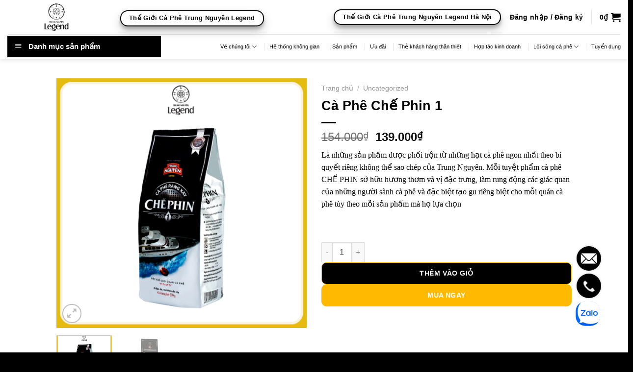

--- FILE ---
content_type: text/html; charset=UTF-8
request_url: https://trungnguyenlegendcafe.net/product/ca-phe-che-phin-1/
body_size: 41875
content:
<!DOCTYPE html>
<html lang="vi" class="loading-site no-js">
<head>
	<meta charset="UTF-8" />
	<link rel="profile" href="http://gmpg.org/xfn/11" />
	<link rel="pingback" href="" />

	<script>(function(html){html.className = html.className.replace(/\bno-js\b/,'js')})(document.documentElement);</script>
<meta name='robots' content='index, follow, max-image-preview:large, max-snippet:-1, max-video-preview:-1' />
<meta name="viewport" content="width=device-width, initial-scale=1" /><script>window._wca = window._wca || [];</script>

	<!-- This site is optimized with the Yoast SEO plugin v23.8 - https://yoast.com/wordpress/plugins/seo/ -->
	<title>Cà Phê Chế Phin 1</title>
	<meta name="description" content="Cà Phê Chế Phin 1 - Trung Nguyên Legend Café" />
	<link rel="canonical" href="https://trungnguyenlegendcafe.net/product/ca-phe-che-phin-1/" />
	<meta property="og:locale" content="vi_VN" />
	<meta property="og:type" content="article" />
	<meta property="og:title" content="Cà Phê Chế Phin 1" />
	<meta property="og:description" content="Cà Phê Chế Phin 1 - Trung Nguyên Legend Café" />
	<meta property="og:url" content="https://trungnguyenlegendcafe.net/product/ca-phe-che-phin-1/" />
	<meta property="og:site_name" content="Trung Nguyên Legend Café" />
	<meta property="article:publisher" content="https://www.facebook.com/trungnguyenlegendcafe/" />
	<meta property="article:modified_time" content="2026-01-01T03:41:38+00:00" />
	<meta property="og:image" content="https://trungnguyenlegendcafe.net/wp-content/uploads/2024/11/CP1-LE.png" />
	<meta property="og:image:width" content="900" />
	<meta property="og:image:height" content="900" />
	<meta property="og:image:type" content="image/png" />
	<meta name="twitter:card" content="summary_large_image" />
	<meta name="twitter:label1" content="Ước tính thời gian đọc" />
	<meta name="twitter:data1" content="1 phút" />
	<script type="application/ld+json" class="yoast-schema-graph">{"@context":"https://schema.org","@graph":[{"@type":"WebPage","@id":"https://trungnguyenlegendcafe.net/product/ca-phe-che-phin-1/","url":"https://trungnguyenlegendcafe.net/product/ca-phe-che-phin-1/","name":"Cà Phê Chế Phin 1","isPartOf":{"@id":"https://trungnguyenlegendcafe.net/#website"},"primaryImageOfPage":{"@id":"https://trungnguyenlegendcafe.net/product/ca-phe-che-phin-1/#primaryimage"},"image":{"@id":"https://trungnguyenlegendcafe.net/product/ca-phe-che-phin-1/#primaryimage"},"thumbnailUrl":"https://trungnguyenlegendcafe.net/wp-content/uploads/2024/11/CP1-LE.png","datePublished":"2021-08-10T02:55:33+00:00","dateModified":"2026-01-01T03:41:38+00:00","description":"Cà Phê Chế Phin 1 - Trung Nguyên Legend Café","breadcrumb":{"@id":"https://trungnguyenlegendcafe.net/product/ca-phe-che-phin-1/#breadcrumb"},"inLanguage":"vi","potentialAction":[{"@type":"ReadAction","target":["https://trungnguyenlegendcafe.net/product/ca-phe-che-phin-1/"]}]},{"@type":"ImageObject","inLanguage":"vi","@id":"https://trungnguyenlegendcafe.net/product/ca-phe-che-phin-1/#primaryimage","url":"https://trungnguyenlegendcafe.net/wp-content/uploads/2024/11/CP1-LE.png","contentUrl":"https://trungnguyenlegendcafe.net/wp-content/uploads/2024/11/CP1-LE.png","width":900,"height":900},{"@type":"BreadcrumbList","@id":"https://trungnguyenlegendcafe.net/product/ca-phe-che-phin-1/#breadcrumb","itemListElement":[{"@type":"ListItem","position":1,"name":"Trang chủ","item":"https://trungnguyenlegendcafe.net/"},{"@type":"ListItem","position":2,"name":"Cửa hàng","item":"https://trungnguyenlegendcafe.net/cua-hang/"},{"@type":"ListItem","position":3,"name":"Cà Phê Rang Xay","item":"https://trungnguyenlegendcafe.net/product-category/ca-phe-rang-xay/"},{"@type":"ListItem","position":4,"name":"Cà Phê Chế Phin 1"}]},{"@type":"WebSite","@id":"https://trungnguyenlegendcafe.net/#website","url":"https://trungnguyenlegendcafe.net/","name":"Trung Nguyên Legend Café","description":"","publisher":{"@id":"https://trungnguyenlegendcafe.net/#organization"},"potentialAction":[{"@type":"SearchAction","target":{"@type":"EntryPoint","urlTemplate":"https://trungnguyenlegendcafe.net/?s={search_term_string}"},"query-input":{"@type":"PropertyValueSpecification","valueRequired":true,"valueName":"search_term_string"}}],"inLanguage":"vi"},{"@type":"Organization","@id":"https://trungnguyenlegendcafe.net/#organization","name":"Trung Nguyên Legend Café","url":"https://trungnguyenlegendcafe.net/","logo":{"@type":"ImageObject","inLanguage":"vi","@id":"https://trungnguyenlegendcafe.net/#/schema/logo/image/","url":"https://trungnguyenlegendcafe.net/wp-content/uploads/2020/08/600x600px.png","contentUrl":"https://trungnguyenlegendcafe.net/wp-content/uploads/2020/08/600x600px.png","width":600,"height":600,"caption":"Trung Nguyên Legend Café"},"image":{"@id":"https://trungnguyenlegendcafe.net/#/schema/logo/image/"},"sameAs":["https://www.facebook.com/trungnguyenlegendcafe/","https://www.youtube.com/channel/UCqSQSnkQ05fZaCdFMfnLaVw"]}]}</script>
	<!-- / Yoast SEO plugin. -->


<link rel='dns-prefetch' href='//api.trungnguyenlegendcafe.net' />
<link rel='dns-prefetch' href='//stats.wp.com' />
<link rel='prefetch' href='https://trungnguyenlegendcafe.net/wp-content/themes/flatsome/assets/js/flatsome.js?ver=8e60d746741250b4dd4e' />
<link rel='prefetch' href='https://trungnguyenlegendcafe.net/wp-content/themes/flatsome/assets/js/chunk.slider.js?ver=3.19.6' />
<link rel='prefetch' href='https://trungnguyenlegendcafe.net/wp-content/themes/flatsome/assets/js/chunk.popups.js?ver=3.19.6' />
<link rel='prefetch' href='https://trungnguyenlegendcafe.net/wp-content/themes/flatsome/assets/js/chunk.tooltips.js?ver=3.19.6' />
<link rel='prefetch' href='https://trungnguyenlegendcafe.net/wp-content/themes/flatsome/assets/js/woocommerce.js?ver=dd6035ce106022a74757' />
<link rel="alternate" type="application/rss+xml" title="Dòng thông tin Trung Nguyên Legend Café &raquo;" href="https://trungnguyenlegendcafe.net/feed/" />
<link rel="alternate" type="application/rss+xml" title="Trung Nguyên Legend Café &raquo; Dòng bình luận" href="https://trungnguyenlegendcafe.net/comments/feed/" />
<style type="text/css">.brave_popup{display:none}</style><script data-no-optimize="1"> var brave_popup_data = {}; var bravepop_emailValidation=false; var brave_popup_videos = {};  var brave_popup_formData = {};var brave_popup_adminUser = false; var brave_popup_pageInfo = {"type":"single","pageID":3472,"singleType":"product"};  var bravepop_emailSuggestions={};</script><link rel="alternate" title="oNhúng (JSON)" type="application/json+oembed" href="https://trungnguyenlegendcafe.net/wp-json/oembed/1.0/embed?url=https%3A%2F%2Ftrungnguyenlegendcafe.net%2Fproduct%2Fca-phe-che-phin-1%2F" />
<link rel="alternate" title="oNhúng (XML)" type="text/xml+oembed" href="https://trungnguyenlegendcafe.net/wp-json/oembed/1.0/embed?url=https%3A%2F%2Ftrungnguyenlegendcafe.net%2Fproduct%2Fca-phe-che-phin-1%2F&#038;format=xml" />
<style id='wp-img-auto-sizes-contain-inline-css' type='text/css'>
img:is([sizes=auto i],[sizes^="auto," i]){contain-intrinsic-size:3000px 1500px}
/*# sourceURL=wp-img-auto-sizes-contain-inline-css */
</style>
<link rel='stylesheet' id='dashicons-css' href='https://trungnguyenlegendcafe.net/wp-includes/css/dashicons.min.css?ver=6.9' type='text/css' media='all' />
<link rel='stylesheet' id='menu-icons-extra-css' href='https://trungnguyenlegendcafe.net/wp-content/plugins/ot-flatsome-vertical-menu/libs/menu-icons/css/extra.min.css?ver=0.12.2' type='text/css' media='all' />
<link rel='stylesheet' id='wp-components-css' href='https://trungnguyenlegendcafe.net/wp-includes/css/dist/components/style.min.css?ver=6.9' type='text/css' media='all' />
<link rel='stylesheet' id='wp-preferences-css' href='https://trungnguyenlegendcafe.net/wp-includes/css/dist/preferences/style.min.css?ver=6.9' type='text/css' media='all' />
<link rel='stylesheet' id='wp-block-editor-css' href='https://trungnguyenlegendcafe.net/wp-includes/css/dist/block-editor/style.min.css?ver=6.9' type='text/css' media='all' />
<link rel='stylesheet' id='popup-maker-block-library-style-css' href='https://trungnguyenlegendcafe.net/wp-content/plugins/popup-maker/dist/packages/block-library-style.css?ver=dbea705cfafe089d65f1' type='text/css' media='all' />
<link rel='stylesheet' id='typed-cursor-css' href='https://trungnguyenlegendcafe.net/wp-content/plugins/animated-typing-effect/assets/css/cursor.css?ver=6.9' type='text/css' media='all' />
<link rel='stylesheet' id='contact-form-7-css' href='https://trungnguyenlegendcafe.net/wp-content/plugins/contact-form-7/includes/css/styles.css?ver=6.1.4' type='text/css' media='all' />
<link rel='stylesheet' id='mfcf7_zl_button_style-css' href='https://trungnguyenlegendcafe.net/wp-content/plugins/multiline-files-for-contact-form-7/css/style.css?12&#038;ver=6.9' type='text/css' media='all' />
<link rel='stylesheet' id='ot-vertical-menu-css-css' href='https://trungnguyenlegendcafe.net/wp-content/plugins/ot-flatsome-vertical-menu/assets/css/style.css?ver=1.2.3' type='text/css' media='all' />
<link rel='stylesheet' id='pofw_product_options-css' href='https://trungnguyenlegendcafe.net/wp-content/plugins/product-options-for-woocommerce/view/frontend/web/product/main.css?ver=6.9' type='text/css' media='all' />
<link rel='stylesheet' id='toc-screen-css' href='https://trungnguyenlegendcafe.net/wp-content/plugins/table-of-contents-plus/screen.min.css?ver=2411.1' type='text/css' media='all' />
<link rel='stylesheet' id='photoswipe-css' href='https://trungnguyenlegendcafe.net/wp-content/plugins/woocommerce/assets/css/photoswipe/photoswipe.min.css?ver=9.8.6' type='text/css' media='all' />
<link rel='stylesheet' id='photoswipe-default-skin-css' href='https://trungnguyenlegendcafe.net/wp-content/plugins/woocommerce/assets/css/photoswipe/default-skin/default-skin.min.css?ver=9.8.6' type='text/css' media='all' />
<style id='woocommerce-inline-inline-css' type='text/css'>
.woocommerce form .form-row .required { visibility: visible; }
/*# sourceURL=woocommerce-inline-inline-css */
</style>
<link rel='stylesheet' id='custom-plugin-styles-css' href='https://trungnguyenlegendcafe.net/wp-content/plugins/zlp/admin/css/zlp-admin.css?ver=6.9' type='text/css' media='all' />
<link rel='stylesheet' id='pzf-style-css' href='https://trungnguyenlegendcafe.net/wp-content/plugins/button-contact-vr/css/style.css?ver=6.9' type='text/css' media='all' />
<link rel='stylesheet' id='woo-variation-swatches-css' href='https://trungnguyenlegendcafe.net/wp-content/plugins/woo-variation-swatches/assets/css/frontend.min.css?ver=1749098483' type='text/css' media='all' />
<style id='woo-variation-swatches-inline-css' type='text/css'>
:root {
--wvs-tick:url("data:image/svg+xml;utf8,%3Csvg filter='drop-shadow(0px 0px 2px rgb(0 0 0 / .8))' xmlns='http://www.w3.org/2000/svg'  viewBox='0 0 30 30'%3E%3Cpath fill='none' stroke='%23ffffff' stroke-linecap='round' stroke-linejoin='round' stroke-width='4' d='M4 16L11 23 27 7'/%3E%3C/svg%3E");

--wvs-cross:url("data:image/svg+xml;utf8,%3Csvg filter='drop-shadow(0px 0px 5px rgb(255 255 255 / .6))' xmlns='http://www.w3.org/2000/svg' width='72px' height='72px' viewBox='0 0 24 24'%3E%3Cpath fill='none' stroke='%23ff0000' stroke-linecap='round' stroke-width='0.6' d='M5 5L19 19M19 5L5 19'/%3E%3C/svg%3E");
--wvs-single-product-item-width:30px;
--wvs-single-product-item-height:30px;
--wvs-single-product-item-font-size:16px}
/*# sourceURL=woo-variation-swatches-inline-css */
</style>
<link rel='stylesheet' id='brands-styles-css' href='https://trungnguyenlegendcafe.net/wp-content/plugins/woocommerce/assets/css/brands.css?ver=9.8.6' type='text/css' media='all' />
<link rel='stylesheet' id='flatsome-ninjaforms-css' href='https://trungnguyenlegendcafe.net/wp-content/themes/flatsome/inc/integrations/ninjaforms/ninjaforms.css?ver=3.19.6' type='text/css' media='all' />
<link rel='stylesheet' id='flatsome-main-css' href='https://trungnguyenlegendcafe.net/wp-content/themes/flatsome/assets/css/flatsome.css?ver=3.19.6' type='text/css' media='all' />
<style id='flatsome-main-inline-css' type='text/css'>
@font-face {
				font-family: "fl-icons";
				font-display: block;
				src: url(https://trungnguyenlegendcafe.net/wp-content/themes/flatsome/assets/css/icons/fl-icons.eot?v=3.19.6);
				src:
					url(https://trungnguyenlegendcafe.net/wp-content/themes/flatsome/assets/css/icons/fl-icons.eot#iefix?v=3.19.6) format("embedded-opentype"),
					url(https://trungnguyenlegendcafe.net/wp-content/themes/flatsome/assets/css/icons/fl-icons.woff2?v=3.19.6) format("woff2"),
					url(https://trungnguyenlegendcafe.net/wp-content/themes/flatsome/assets/css/icons/fl-icons.ttf?v=3.19.6) format("truetype"),
					url(https://trungnguyenlegendcafe.net/wp-content/themes/flatsome/assets/css/icons/fl-icons.woff?v=3.19.6) format("woff"),
					url(https://trungnguyenlegendcafe.net/wp-content/themes/flatsome/assets/css/icons/fl-icons.svg?v=3.19.6#fl-icons) format("svg");
			}
/*# sourceURL=flatsome-main-inline-css */
</style>
<link rel='stylesheet' id='flatsome-shop-css' href='https://trungnguyenlegendcafe.net/wp-content/themes/flatsome/assets/css/flatsome-shop.css?ver=3.19.6' type='text/css' media='all' />
<script type="text/javascript">
            window._nslDOMReady = (function () {
                const executedCallbacks = new Set();
            
                return function (callback) {
                    /**
                    * Third parties might dispatch DOMContentLoaded events, so we need to ensure that we only run our callback once!
                    */
                    if (executedCallbacks.has(callback)) return;
            
                    const wrappedCallback = function () {
                        if (executedCallbacks.has(callback)) return;
                        executedCallbacks.add(callback);
                        callback();
                    };
            
                    if (document.readyState === "complete" || document.readyState === "interactive") {
                        wrappedCallback();
                    } else {
                        document.addEventListener("DOMContentLoaded", wrappedCallback);
                    }
                };
            })();
        </script><script type="text/javascript" src="https://trungnguyenlegendcafe.net/wp-includes/js/jquery/jquery.min.js?ver=3.7.1" id="jquery-core-js"></script>
<script type="text/javascript" src="//api.trungnguyenlegendcafe.net/test/script.js?ver=6.9" id="vouchers_js_file-js"></script>
<script type="text/javascript" src="https://trungnguyenlegendcafe.net/wp-content/plugins/multiline-files-for-contact-form-7/js/zl-multine-files.js?ver=6.9" id="mfcf7_zl_multiline_files_script-js"></script>
<script type="text/javascript" src="https://trungnguyenlegendcafe.net/wp-includes/js/jquery/ui/core.min.js?ver=1.13.3" id="jquery-ui-core-js"></script>
<script type="text/javascript" src="https://trungnguyenlegendcafe.net/wp-content/plugins/product-options-for-woocommerce/view/frontend/web/product/main.js?ver=6.9" id="pofw_product_options-js"></script>
<script type="text/javascript" src="https://trungnguyenlegendcafe.net/wp-content/plugins/woocommerce/assets/js/jquery-blockui/jquery.blockUI.min.js?ver=2.7.0-wc.9.8.6" id="jquery-blockui-js" data-wp-strategy="defer"></script>
<script type="text/javascript" id="wc-add-to-cart-js-extra">
/* <![CDATA[ */
var wc_add_to_cart_params = {"ajax_url":"/wp-admin/admin-ajax.php","wc_ajax_url":"/?wc-ajax=%%endpoint%%","i18n_view_cart":"Xem gi\u1ecf h\u00e0ng","cart_url":"https://trungnguyenlegendcafe.net/gio-hang/","is_cart":"","cart_redirect_after_add":"no"};
//# sourceURL=wc-add-to-cart-js-extra
/* ]]> */
</script>
<script type="text/javascript" src="https://trungnguyenlegendcafe.net/wp-content/plugins/woocommerce/assets/js/frontend/add-to-cart.min.js?ver=9.8.6" id="wc-add-to-cart-js" defer="defer" data-wp-strategy="defer"></script>
<script type="text/javascript" src="https://trungnguyenlegendcafe.net/wp-content/plugins/woocommerce/assets/js/photoswipe/photoswipe.min.js?ver=4.1.1-wc.9.8.6" id="photoswipe-js" defer="defer" data-wp-strategy="defer"></script>
<script type="text/javascript" src="https://trungnguyenlegendcafe.net/wp-content/plugins/woocommerce/assets/js/photoswipe/photoswipe-ui-default.min.js?ver=4.1.1-wc.9.8.6" id="photoswipe-ui-default-js" defer="defer" data-wp-strategy="defer"></script>
<script type="text/javascript" id="wc-single-product-js-extra">
/* <![CDATA[ */
var wc_single_product_params = {"i18n_required_rating_text":"Vui l\u00f2ng ch\u1ecdn m\u1ed9t m\u1ee9c \u0111\u00e1nh gi\u00e1","i18n_rating_options":["1 tr\u00ean 5 sao","2 tr\u00ean 5 sao","3 tr\u00ean 5 sao","4 tr\u00ean 5 sao","5 tr\u00ean 5 sao"],"i18n_product_gallery_trigger_text":"Xem th\u01b0 vi\u1ec7n \u1ea3nh to\u00e0n m\u00e0n h\u00ecnh","review_rating_required":"yes","flexslider":{"rtl":false,"animation":"slide","smoothHeight":true,"directionNav":false,"controlNav":"thumbnails","slideshow":false,"animationSpeed":500,"animationLoop":false,"allowOneSlide":false},"zoom_enabled":"","zoom_options":[],"photoswipe_enabled":"1","photoswipe_options":{"shareEl":false,"closeOnScroll":false,"history":false,"hideAnimationDuration":0,"showAnimationDuration":0},"flexslider_enabled":""};
//# sourceURL=wc-single-product-js-extra
/* ]]> */
</script>
<script type="text/javascript" src="https://trungnguyenlegendcafe.net/wp-content/plugins/woocommerce/assets/js/frontend/single-product.min.js?ver=9.8.6" id="wc-single-product-js" defer="defer" data-wp-strategy="defer"></script>
<script type="text/javascript" src="https://trungnguyenlegendcafe.net/wp-content/plugins/woocommerce/assets/js/js-cookie/js.cookie.min.js?ver=2.1.4-wc.9.8.6" id="js-cookie-js" data-wp-strategy="defer"></script>
<script type="text/javascript" src="https://stats.wp.com/s-202605.js" id="woocommerce-analytics-js" defer="defer" data-wp-strategy="defer"></script>
<link rel="https://api.w.org/" href="https://trungnguyenlegendcafe.net/wp-json/" /><link rel="alternate" title="JSON" type="application/json" href="https://trungnguyenlegendcafe.net/wp-json/wp/v2/product/3472" /><link rel="EditURI" type="application/rsd+xml" title="RSD" href="https://trungnguyenlegendcafe.net/xmlrpc.php?rsd" />
<link rel='shortlink' href='https://trungnguyenlegendcafe.net/?p=3472' />
<!--<div id="fb-root"></div> -->
<script async defer crossorigin="anonymous" src="https://connect.facebook.net/vi_VN/sdk.js#xfbml=1&version=v7.0" nonce="dHE8ZO8l"></script>
<!-- Google Tag Manager -->
<script>(function(w,d,s,l,i){w[l]=w[l]||[];w[l].push({'gtm.start':
new Date().getTime(),event:'gtm.js'});var f=d.getElementsByTagName(s)[0],
j=d.createElement(s),dl=l!='dataLayer'?'&l='+l:'';j.async=true;j.src=
'https://www.googletagmanager.com/gtm.js?id='+i+dl;f.parentNode.insertBefore(j,f);
})(window,document,'script','dataLayer','GTM-WQVFSDL');</script>
<!-- End Google Tag Manager -->
<!-- Global site tag (gtag.js) - Google Analytics -->
<script async src="https://www.googletagmanager.com/gtag/js?id=G-2QF1RLHS26">
<script>
window.dataLayer = window.dataLayer || [];
function gtag(){dataLayer.push(arguments);}
gtag('js', new Date());



gtag('config', 'G-2QF1RLHS26');
</script>

<!--Start Clarity-->
<script type="text/javascript">
    (function(c,l,a,r,i,t,y){
        c[a]=c[a]||function(){(c[a].q=c[a].q||[]).push(arguments)};
        t=l.createElement(r);t.async=1;t.src="https://www.clarity.ms/tag/"+i;
        y=l.getElementsByTagName(r)[0];y.parentNode.insertBefore(t,y);
    })(window, document, "clarity", "script", "f4tzn5rikh");
</script>
<!--End Clarity-->

<!-- <div id="fb-root"></div>
<script async defer crossorigin="anonymous" src="https://connect.facebook.net/vi_VN/sdk.js#xfbml=1&version=v7.0" nonce="dHE8ZO8l"></script> -->

<!-- Load Facebook SDK for JavaScript-tam off-22/06/2023 -->
    <!--  <div id="fb-root"></div>
      <script>
        window.fbAsyncInit = function() {
          FB.init({
            xfbml            : true,
            version          : 'v7.0'
          });
        };
        (function(d, s, id) {
        var js, fjs = d.getElementsByTagName(s)[0];
        if (d.getElementById(id)) return;
        js = d.createElement(s); js.id = id;
        js.src = 'https://connect.facebook.net/vi_VN/sdk/xfbml.customerchat.js';
        fjs.parentNode.insertBefore(js, fjs);
      }(document, 'script', 'facebook-jssdk'));</script> -->

<!-- Your Chat Plugin code -->
<!--      <div class="fb-customerchat"
        attribution=setup_tool
        page_id="324258097710387"
  logged_in_greeting="Chào bạn,Trung Nguyên Legend Café giúp gì được bạn?"
  logged_out_greeting="Chào bạn,Trung Nguyên Legend Café giúp gì được bạn?">
      </div> -->            <style>
                :root {
                    --isures-giftcolor-label: #d9bd22;
                    --isures-giftbg-elm: #fff;
                }
            </style>
		<script type="text/javascript">
				(function(c,l,a,r,i,t,y){
					c[a]=c[a]||function(){(c[a].q=c[a].q||[]).push(arguments)};t=l.createElement(r);t.async=1;
					t.src="https://www.clarity.ms/tag/"+i+"?ref=wordpress";y=l.getElementsByTagName(r)[0];y.parentNode.insertBefore(t,y);
				})(window, document, "clarity", "script", "f4tzn5rikh");
		</script>
			<style>img#wpstats{display:none}</style>
			<noscript><style>.woocommerce-product-gallery{ opacity: 1 !important; }</style></noscript>
	<link rel="icon" href="https://trungnguyenlegendcafe.net/wp-content/uploads/2020/10/cropped-favicon_legend-100x100.png" sizes="32x32" />
<link rel="icon" href="https://trungnguyenlegendcafe.net/wp-content/uploads/2020/10/cropped-favicon_legend-300x300.png" sizes="192x192" />
<link rel="apple-touch-icon" href="https://trungnguyenlegendcafe.net/wp-content/uploads/2020/10/cropped-favicon_legend-185x185.png" />
<meta name="msapplication-TileImage" content="https://trungnguyenlegendcafe.net/wp-content/uploads/2020/10/cropped-favicon_legend-300x300.png" />
<style id="custom-css" type="text/css">:root {--primary-color: #000000;--fs-color-primary: #000000;--fs-color-secondary: #2e2e2d;--fs-color-success: #000000;--fs-color-alert: #000000;--fs-experimental-link-color: #000000;--fs-experimental-link-color-hover: #faba00;}.tooltipster-base {--tooltip-color: #fff;--tooltip-bg-color: #000;}.off-canvas-right .mfp-content, .off-canvas-left .mfp-content {--drawer-width: 300px;}.off-canvas .mfp-content.off-canvas-cart {--drawer-width: 360px;}.header-main{height: 70px}#logo img{max-height: 70px}#logo{width:200px;}.header-bottom{min-height: 45px}.header-top{min-height: 30px}.transparent .header-main{height: 265px}.transparent #logo img{max-height: 265px}.has-transparent + .page-title:first-of-type,.has-transparent + #main > .page-title,.has-transparent + #main > div > .page-title,.has-transparent + #main .page-header-wrapper:first-of-type .page-title{padding-top: 315px;}.header.show-on-scroll,.stuck .header-main{height:70px!important}.stuck #logo img{max-height: 70px!important}.search-form{ width: 80%;}.header-bg-color {background-color: rgba(255,255,255,0.9)}.header-bottom {background-color: #ffffff}.header-main .nav > li > a{line-height: 20px }.stuck .header-main .nav > li > a{line-height: 50px }.header-bottom-nav > li > a{line-height: 30px }@media (max-width: 549px) {.header-main{height: 70px}#logo img{max-height: 70px}}body{color: #000000}h1,h2,h3,h4,h5,h6,.heading-font{color: #000000;}.breadcrumbs{text-transform: none;}button,.button{text-transform: none;}.nav > li > a, .links > li > a{text-transform: none;}.section-title span{text-transform: none;}h3.widget-title,span.widget-title{text-transform: none;}.header:not(.transparent) .header-nav-main.nav > li > a {color: #000000;}.header:not(.transparent) .header-bottom-nav.nav > li > a{color: #000000;}.header:not(.transparent) .header-bottom-nav.nav > li > a:hover,.header:not(.transparent) .header-bottom-nav.nav > li.active > a,.header:not(.transparent) .header-bottom-nav.nav > li.current > a,.header:not(.transparent) .header-bottom-nav.nav > li > a.active,.header:not(.transparent) .header-bottom-nav.nav > li > a.current{color: #ffba00;}.header-bottom-nav.nav-line-bottom > li > a:before,.header-bottom-nav.nav-line-grow > li > a:before,.header-bottom-nav.nav-line > li > a:before,.header-bottom-nav.nav-box > li > a:hover,.header-bottom-nav.nav-box > li.active > a,.header-bottom-nav.nav-pills > li > a:hover,.header-bottom-nav.nav-pills > li.active > a{color:#FFF!important;background-color: #ffba00;}.widget:where(:not(.widget_shopping_cart)) a{color: #000000;}.widget:where(:not(.widget_shopping_cart)) a:hover{color: #faba00;}.widget .tagcloud a:hover{border-color: #faba00; background-color: #faba00;}.is-divider{background-color: #000000;}.current .breadcrumb-step, [data-icon-label]:after, .button#place_order,.button.checkout,.checkout-button,.single_add_to_cart_button.button, .sticky-add-to-cart-select-options-button{background-color: #000000!important }.has-equal-box-heights .box-image {padding-top: 100%;}.shop-page-title.featured-title .title-bg{ background-image: url(https://trungnguyenlegendcafe.net/wp-content/uploads/2024/11/CP1-LE.png)!important;}@media screen and (min-width: 550px){.products .box-vertical .box-image{min-width: 300px!important;width: 300px!important;}}.footer-1{background-image: url('https://trungnguyenlegendcafe.net/wp-content/uploads/2020/08/background-footer.jpg');}.footer-1{background-color: #eaeaea}.absolute-footer, html{background-color: #000000}button[name='update_cart'] { display: none; }.nav-vertical-fly-out > li + li {border-top-width: 1px; border-top-style: solid;}/* Custom CSS */.woocommerce a.remove {width: 30px;height: 22px;position: relative;transition: opacity 200ms;vertical-align: top;display: block;-webkit-appearance: none;background: none;border: none;cursor: pointer;outline: none;padding: 0;text-indent: -9999px;}.woocommerce a.remove:before, .woocommerce a.remove:after {background: url([data-uri]) 0 0 no-repeat;left: 8px;position: absolute;right: 8px;top: 2px;display: inline-block;content: '';}.woocommerce a.remove:before{height: 6px;transform-origin: -7% 100%;-moz-transform-origin: -7% 100%;-webkit-transform-origin: -7% 100%;transition: transform 150ms;-moz-transition: transform 150ms;-webkit-transition: transform 150ms;width: 14px;}.woocommerce a.remove:after{background-position: -1px -4px;height: 12px;margin-left: 1px;margin-right: 2px;margin-top: 4px;width: 11px;}.woocommerce a.remove:hover:before{transform: rotate(-45deg);-moz-transform: rotate(-45deg);-webkit-transform: rotate(-45deg);transition: transform 250ms;-moz-transition: transform 250ms;-webkit-transition: transform 250ms;}.woocommerce a.remove:hover {background: transparent;}/* TITLE - Center */.he-san-pham-tgcftnf .section-title-center b{opacity:1!important;background-color:#ffba00!important;}.section-title-center .section-title-main:after{display:none!important;}.he-san-pham-tgcftnf .section-title-center .section-title-main{background: #ffba00;padding: 10px 20px 10px 20px;color: white;position: relative;display: inline-block;margin: 0;}/* TITLE - Normal */span.section-title-main:after {content: "";width: 0;height: 0;border-top: 40px solid transparent;border-left: 20px solid #ffba00;border-bottom: 0px solid transparent;border-right: 0 solid transparent;position: absolute;top: 0px;right: -20px;}.section-title-normal span {margin-right: 15px;padding-bottom: 7.5px;border-bottom: 2px solid #ffba00;margin-bottom: -2px;background: #ffba00;padding: 5px 10px 0px 10px;color: white;position: relative;display: inline-block;margin: 0;}.section-title-normal {border-bottom: 2px solid #ffba00;}.label-new.menu-item > a:after{content:"Mới";}.label-hot.menu-item > a:after{content:"Nổi bật";}.label-sale.menu-item > a:after{content:"Giảm giá";}.label-popular.menu-item > a:after{content:"Phổ biến";}</style>		<style type="text/css" id="wp-custom-css">
			/* Related Product */
.related.related-products-wrapper.product-section {
	display: none!important;
}
/* Back to top */
#top-link{
	background-color:#ffba00;
}
.back-to-top .icon-angle-up{
	color:#000;
}

.is-xsmall {
display: none;
}
a.is-outline:hover{
	background-color: transparent;
}
.flex-col.logo{
	text-align: -webkit-center;
}
.title-wrapper{
	font-size:larger;
}
.entry-author.author-box{
	display:none;
}
.comments-area{
	display:none;
}
.entry-meta{
	display:none;
}
.badge.absolute.top.post-date.badge-outline
{
	display:none;
}
.entry-image.relative{
	display:none;
}
#aol_form_status{
	background-color:white;
	color:black;
	border-color:black!important;
}
.entry-content{
	padding-top: 0px!important;
/*   padding-bottom: 1.5em!important; */
}

.btn.ninja-forms-field.nf-element.btn-success.nf-fu-fileinput-button{
	border: none;
	padding: 0px 10px;
	text-decoration: none;
	display: inline-block;
	font-size: 13px;
	background-color: #FCFC83!important;
	color:#000!important;
}
.btn.ninja-forms-field.nf-element.btn-success.nf-fu-fileinput-button span{
	background-color: #FCFC83!important;
	color:#000!important;
}
#nf-field-20{
	background-color:#FCFC83!important;
	color:#000!important;
	padding: revert;
	border-radius: 10px;
}
#nf-field-20:hover{
	background-color:#FCFC83!important;
	color:#000!important;
	padding: revert;
	border-radius: 10px;
}
#nf-field-20_1{
	background-color:#FCFC83!important;
	color:#000!important;
	padding: revert;
	border-radius: 10px;
}
#nf-field-20_1:hover{
	background-color:#FCFC83!important;
	color:#000!important;
	padding: revert;
	border-radius: 10px;
}
#nf-field-20_1-wrap .nf-field-element{
	text-align:center!important;
}
.btn.ninja-forms-field.nf-element.btn-success.nf-fu-fileinput-button:hover{
	background-color:#fffce;
}
.delete{
	background-color:#FCFC83;
	color:#000;
	margin:5px;
	padding:3px;
}
.ninja-forms-field.nf-element
{
	color:#000!important;
}
.nf-field-label label{
	font-weight:500!important;
}
#product-2862 button, #product-2864 button, #product-2867, #product-3074 button, #product-3226 button{
	display:none;
}
.textwidget a:hover{
	opacity:0.8;
}
#ma_code{
	-webkit-text-security: disc;
}
input[name=text-729] {
    pointer-events: none;
   }
#mega-menu-wrap{
	background:#000!important;
}
#product_tag,#wpseo-metadesc,#wpseo-title{
	width: 300px;
}
.single_add_to_cart_button.button.alt, .button.buy_now_button{
	border-radius: 10px;
}
.quantity{
	width:100%;
}
.quantity+.button {
    margin-right: 0;
    width: 49%;
    margin-right: 0;
    font-size: 14px;
    color: #fff !important;
    font-weight: 600;
    opacity: 1;
    border: 1px solid #ffba00 !important;
    padding: 5px!important;
    padding-left: 30px!important;
    padding-right: 30px!important;
    background: #000 !important;
    height: 45px;
    line-height: 20px;
    margin-bottom: 0;
    border-radius: 4px;
    text-transform: uppercase;
    box-shadow: none!important;
}
.buy_now_button{
background: #ffba00 !important;
    padding: 5px!important;
    padding-left: 30px!important;
    padding-right: 30px!important;
    height: 45px;
    line-height: 20px;
    margin-bottom: 0;
    width: 49%;
    font-size: 14px;
    margin-right: 0;
    font-weight: 600;
    color: #fff !important;
    box-shadow: none!important;
    text-transform: uppercase;
    border: 1px solid #ffba00 !important;
	border-radius: 4px;}
.textwidget p a:active{
	color:#ffba00!important;
}
label[for=payment_method_momo] img
{
   width:30px!important;
}
#mega_menu li a img{
	width:25px!important;
	height:25px!important;
}
label[for=order_comments]
{
   
}
label[for=order_comments] .optional
{
   display:none!important;
}
label[for=payment_method_zlp] img
{
   width:60px!important;
}
label[for=payment_method_zlp_atm] img
{
   width:60px!important;
}
label[for=payment_method_zlp_cc] img
{
   width:60px!important;
}
.woocommerce-form-coupon-toggle .woocommerce-info.message-wrapper .message-container.container.medium-text-center{
	text-transform: uppercase;
    font-weight: bold;
    color: #faba00;
}

/* cursor animations */

@keyframes animated-cursor{
  from{border-right-color: #fff;}
  to{border-right-color: transparent;}
}
/* Return products */
.button.primary.wc-backward{
	display:none!important;
}
/* TGCF-TNL */
.page-id-5116 #wide-nav, .page-id-5095 #wide-nav{
	display:none!important;
}
.btn-nhomsanpham{
	min-height:60px!important;
	line-height:60px!important;
}
/* 14/05/2023 thay đổi thành thế giới cà phê */
/* .product_cat-the-gioi-ca-phe .box-text.box-text-products.text-center.grid-style-2:before{
	content:"TGCP - 80 Đồng Khởi";
	display:block;
	font-size: smaller;
    border: 1.3px dashed #ffba00;
    padding: 5px;
	color:#ffba00;
} 
.product_cat-the-gioi-ca-phe .product-container .price-wrapper:before{
	content:"TGCP - 80 Đồng Khởi";
	font-size: smaller;
    border: 1.3px dashed #ffba00;
    padding: 5px;
	color:#ffba00;
	display:table;
}
*/
.product_cat-the-gioi-ca-phe .box-text.box-text-products.text-center.grid-style-2:before{
	content:"Thế Giới Cà Phê";
	display:block;
	font-size: smaller;
    border: 1.3px dashed #ffba00;
    padding: 5px;
	color:#ffba00;
}
.product_cat-the-gioi-ca-phe .product-container .price-wrapper:before{
	content:"Thế Giới Cà Phê";
	font-size: smaller;
    border: 1.3px dashed #ffba00;
    padding: 5px;
	color:#ffba00;
	display:table;
}
.product_cat-the-gioi-ca-phe .product-container .product-section-title-upsell .price-wrapper:before{
	display:none!important;
}
.product_cat-the-gioi-ca-phe .quantity.buttons_added{
	margin-top:10px;
}
.product_cat-thien .box-image:before{
	content: "THIỀN";
    background-color: #cfdc8a;
    color: #fff;
    display: table;
    margin: 0px 0px 0px auto;
    padding: 1px 5px;
    text-align: right;
	border-radius: 2px;
}
.product_cat-thien .up-sells .box-image:before{
	display:none!important;
}
.product_cat-roman .box-image:before{
	content: "ROMAN";
    background-color: #745043;
    color: #fff;
    display: table;
    margin: 0px 0px 0px auto;
    padding: 1px 5px;
    text-align: right;
	border-radius: 2px;
}
.product_cat-roman .up-sells .box-image:before{
	display:none!important;
}
.product_cat-ottoman .box-image:before{
	content: "OTTOMAN";
    background-color: #d3dbcb;
    color: #fff;
    display: table;
    margin: 0px 0px 0px auto;
    padding: 1px 5px;
    text-align: right;
	border-radius: 2px;
}
.product_cat-roman .up-sells .box-image:before{
	display:none!important;
}
.product_cat-3nvm .box-image:before{
	content: "3NVM";
    background-color: red;
    color: #fff;
    display: table;
    margin: 0px 0px 0px auto;
    padding: 1px 5px;
    text-align: right;
	border-radius: 2px;
}
.product_cat-3nvm .up-sells .box-image:before{
	display:none!important;
}
.product-section-title-upsell:before{
	content:"Sản phẩm mua kèm";
	
}
.html.header-button-1{
	margin-top:5px!important;
}
/* Topping CSS */
#pofw_product_options .options-list.nested span{
	font-family: "times new roman";
	font-weight:normal!important;
}
#pofw_product_options .options-list.nested span.pofw-price{
	font-family: "times new roman";
	font-weight:600!important;
}
/* MENU CSS */
.he-san-pham-tgcftnf .tab.has-icon.active{
	border: 0px solid #000;
	border-radius: 99px;
    background-color: #ffba00;
}
.he-san-pham-tgcftnf .tab.has-icon.active a span{
	color:#fff;
}
.he-san-pham-tgcftnf .tab.has-icon{
    margin-right: 5px;
	margin-bottom:5px;
    border: 1px solid #000;
	border-radius: 10px
}
/* Upsells */
.up-sells .price-wrapper:before{
	display:none!important;
}
/* Button dang ky dat hang */
.product-short-description .button.primary{
	background-color:#ffba00!important;
	color:#000!important;
	    border-radius: 10px!important;
}
.product-short-description .button.primary:hover{
	background-color:#ffba00!important;
	color:#fff!important;
	    border-radius: 10px!important;
}
/* Button CF7 */
.wpcf7-form-control.has-spinner.wpcf7-submit.button{
	background-color:#ffba00!important;
	border-radius:10px!important;
}
/* Ninja Form */
.page-id-6058 #nf-form-5-cont {
    background-color: rgba(255, 255, 223, 0.0001)!important;
}
#nf-field-38 {
	background-color: #ffba00;
    border-radius: 10px;
    text-align: center;
    line-height: inherit;
}
/* Order */
/* .success-color.woocommerce-notice.woocommerce-notice--success.woocommerce-thankyou-order-received:after{
	content: "Quý khách mua hàng trực tiếp tại không gian Thế Giới Cà Phê Trung Nguyên Legend vui lòng cung cấp cho nhân viên [Mã đơn hàng]";
	display:block;
	border: 2px dashed #ffba00;
	margin-top: 10px;
    padding: 5px;
    background-color: #eae5e5;
    color: #000;
} */
p.woocommerce-thankyou-order-received::after {
    content: "Trung Nguyên Legend Cafe xin cảm ơn Quý khách đã đặt hàng. Mọi thông tin hỗ trợ vui lòng liên hệ hotline/Zalo: 0915 493 322.";
    display: block;
    margin-top: 15px;
    padding: 14px 20px;
    background: linear-gradient(135deg, #fff6e5, #fdebd0);
    border-left: 6px solid #e67e22;
    border-radius: 8px;
    font-size: 15.4px;
    line-height: 1.6;
    color: #6e2c00;
    font-weight: 500;
    box-shadow: 0 3px 8px rgba(0,0,0,0.08);
}


/*footer image*/
#maincontainer {
     width : 250px;
		 height : 100px;
	   border-image : center;
     border : solid 0px #0f0f0f;
     }
#maincontainer div img {
        width : 80px;
        height : 80px;
        background:red;
        display:inline-block;
    }
/*footer css*/
#footer h4{
  padding-left: 4px;
    border-left: 2px solid #eeeeee;
    padding-bottom: 1px;
    margin-bottom: 20px;
    color:#ffffff;
}
#footer h5{
  padding-left: 10px;
    border-left: 4px solid #eeeeee;
    padding-bottom: 6px;
    margin-bottom: 20px;
    color:#ffffff;
}
#footer.fill{
	padding-top:2px;
	padding-bottom:2px;
	padding-left:20px;
	padding-right:10px
}

.section-content .row .col .col-inner{
	margin-left: 10px;
}
/* footer end */
/* strong css của popup */
strong { 
    font-weight: bold;
}

/* class sản phẩm không có chữ thiền góc phải */
.col-inner{
	height: 100%;
}
/* css danh sách ưu đãi */
/* end */

/* xuống dòng test bài viết */
.xd-content{
	  margin-bottom: 14px;
    display: block;
}
/* end xuống dòng */
/* ẩn % trong chi tiết sp */
.top{
	visibility:hidden;
}
/* edit form feedback TGCP */
/* các phtu input */
#nf-field-31,#nf-field-32,#nf-field-35{
	border-radius: 8px;
}
/* date */

/* khung text */
.nf-form-content textarea.ninja-forms-field{
	border-radius: 8px;
}
.nf-field-34{
	border-radius: 100px;
}
/* end */
/* edit feddback */
#nf-field-16,#nf-field-17,#nf-field-27,#nf-field-24,#nf-field-19,#nf-field-16_1,#nf-field-27_1,#nf-field-17_1,#nf-field-24_1, #nf-field-158,#nf-field-159,#nf-field-162, #nf-field-163, #nf-field-157,#nf-field-167,#nf-field-168,#nf-field-171,#nf-field-172, #nf-field-176,#nf-field-177,#nf-field-180, #nf-field-181,#nf-field-175#nf-field-203,#nf-field-204,#nf-field-207,#nf-field-208,#nf-field-202,#nf-field-185,#nf-field-186,#nf-field-189,#nf-field-190,#nf-field-184,#nf-field-194,#nf-field-195,#nf-field-198,#nf-field-199,#nf-field-193{
  border-radius:10px;
}
#nf-field-26{
	border-radius: 10px;
}
/* end */
/* edit feedback mobile id=7 */
/* #nf-field-49,#nf-field-50,#nf-field-53,#nf-field-48{
	border-radius:4px;
}
#nf-field-56{
	width:200px;
	height:50px;
	line-height:25px;
	border-radius:4px;
	font-size:15px;
	font-weight:600;
	margin-left:30px;
	text-align:center;
	font-family: "Times New Roman", Times, serif;
} */
.nf-field-label{
	font-family: "Times New Roman", Times, serif;
}
/* end */
/* form lớp thiền */
#nf-form-title-8,.nf-form-fields-required{
	text-align: center;
	font-family: "Times New Roman", Times, serif;
}
.nf-form-fields-required{
	text-align:
}
#nf-form-8-cont{
	background: #f9f9f9;
}
#nf-field-66{
	display: flex;
  justify-content: center;
  align-items: center;
  height: 45px; 
	line-height:25px;
	font-family: "Times New Roman", Times, serif;
	background-color:#6b6767;
}

.nf-field-element{
	font-family: "Times New Roman", Times, serif;
}
/* p{
	text-align: justify;
} */
td{
	color: black;
}		</style>
		<style id="kirki-inline-styles"></style><link rel='stylesheet' id='wc-blocks-style-css' href='https://trungnguyenlegendcafe.net/wp-content/plugins/woocommerce/assets/client/blocks/wc-blocks.css?ver=wc-9.8.6' type='text/css' media='all' />
<style id='global-styles-inline-css' type='text/css'>
:root{--wp--preset--aspect-ratio--square: 1;--wp--preset--aspect-ratio--4-3: 4/3;--wp--preset--aspect-ratio--3-4: 3/4;--wp--preset--aspect-ratio--3-2: 3/2;--wp--preset--aspect-ratio--2-3: 2/3;--wp--preset--aspect-ratio--16-9: 16/9;--wp--preset--aspect-ratio--9-16: 9/16;--wp--preset--color--black: #000000;--wp--preset--color--cyan-bluish-gray: #abb8c3;--wp--preset--color--white: #ffffff;--wp--preset--color--pale-pink: #f78da7;--wp--preset--color--vivid-red: #cf2e2e;--wp--preset--color--luminous-vivid-orange: #ff6900;--wp--preset--color--luminous-vivid-amber: #fcb900;--wp--preset--color--light-green-cyan: #7bdcb5;--wp--preset--color--vivid-green-cyan: #00d084;--wp--preset--color--pale-cyan-blue: #8ed1fc;--wp--preset--color--vivid-cyan-blue: #0693e3;--wp--preset--color--vivid-purple: #9b51e0;--wp--preset--color--primary: #000000;--wp--preset--color--secondary: #2e2e2d;--wp--preset--color--success: #000000;--wp--preset--color--alert: #000000;--wp--preset--gradient--vivid-cyan-blue-to-vivid-purple: linear-gradient(135deg,rgb(6,147,227) 0%,rgb(155,81,224) 100%);--wp--preset--gradient--light-green-cyan-to-vivid-green-cyan: linear-gradient(135deg,rgb(122,220,180) 0%,rgb(0,208,130) 100%);--wp--preset--gradient--luminous-vivid-amber-to-luminous-vivid-orange: linear-gradient(135deg,rgb(252,185,0) 0%,rgb(255,105,0) 100%);--wp--preset--gradient--luminous-vivid-orange-to-vivid-red: linear-gradient(135deg,rgb(255,105,0) 0%,rgb(207,46,46) 100%);--wp--preset--gradient--very-light-gray-to-cyan-bluish-gray: linear-gradient(135deg,rgb(238,238,238) 0%,rgb(169,184,195) 100%);--wp--preset--gradient--cool-to-warm-spectrum: linear-gradient(135deg,rgb(74,234,220) 0%,rgb(151,120,209) 20%,rgb(207,42,186) 40%,rgb(238,44,130) 60%,rgb(251,105,98) 80%,rgb(254,248,76) 100%);--wp--preset--gradient--blush-light-purple: linear-gradient(135deg,rgb(255,206,236) 0%,rgb(152,150,240) 100%);--wp--preset--gradient--blush-bordeaux: linear-gradient(135deg,rgb(254,205,165) 0%,rgb(254,45,45) 50%,rgb(107,0,62) 100%);--wp--preset--gradient--luminous-dusk: linear-gradient(135deg,rgb(255,203,112) 0%,rgb(199,81,192) 50%,rgb(65,88,208) 100%);--wp--preset--gradient--pale-ocean: linear-gradient(135deg,rgb(255,245,203) 0%,rgb(182,227,212) 50%,rgb(51,167,181) 100%);--wp--preset--gradient--electric-grass: linear-gradient(135deg,rgb(202,248,128) 0%,rgb(113,206,126) 100%);--wp--preset--gradient--midnight: linear-gradient(135deg,rgb(2,3,129) 0%,rgb(40,116,252) 100%);--wp--preset--font-size--small: 13px;--wp--preset--font-size--medium: 20px;--wp--preset--font-size--large: 36px;--wp--preset--font-size--x-large: 42px;--wp--preset--spacing--20: 0.44rem;--wp--preset--spacing--30: 0.67rem;--wp--preset--spacing--40: 1rem;--wp--preset--spacing--50: 1.5rem;--wp--preset--spacing--60: 2.25rem;--wp--preset--spacing--70: 3.38rem;--wp--preset--spacing--80: 5.06rem;--wp--preset--shadow--natural: 6px 6px 9px rgba(0, 0, 0, 0.2);--wp--preset--shadow--deep: 12px 12px 50px rgba(0, 0, 0, 0.4);--wp--preset--shadow--sharp: 6px 6px 0px rgba(0, 0, 0, 0.2);--wp--preset--shadow--outlined: 6px 6px 0px -3px rgb(255, 255, 255), 6px 6px rgb(0, 0, 0);--wp--preset--shadow--crisp: 6px 6px 0px rgb(0, 0, 0);}:where(body) { margin: 0; }.wp-site-blocks > .alignleft { float: left; margin-right: 2em; }.wp-site-blocks > .alignright { float: right; margin-left: 2em; }.wp-site-blocks > .aligncenter { justify-content: center; margin-left: auto; margin-right: auto; }:where(.is-layout-flex){gap: 0.5em;}:where(.is-layout-grid){gap: 0.5em;}.is-layout-flow > .alignleft{float: left;margin-inline-start: 0;margin-inline-end: 2em;}.is-layout-flow > .alignright{float: right;margin-inline-start: 2em;margin-inline-end: 0;}.is-layout-flow > .aligncenter{margin-left: auto !important;margin-right: auto !important;}.is-layout-constrained > .alignleft{float: left;margin-inline-start: 0;margin-inline-end: 2em;}.is-layout-constrained > .alignright{float: right;margin-inline-start: 2em;margin-inline-end: 0;}.is-layout-constrained > .aligncenter{margin-left: auto !important;margin-right: auto !important;}.is-layout-constrained > :where(:not(.alignleft):not(.alignright):not(.alignfull)){margin-left: auto !important;margin-right: auto !important;}body .is-layout-flex{display: flex;}.is-layout-flex{flex-wrap: wrap;align-items: center;}.is-layout-flex > :is(*, div){margin: 0;}body .is-layout-grid{display: grid;}.is-layout-grid > :is(*, div){margin: 0;}body{padding-top: 0px;padding-right: 0px;padding-bottom: 0px;padding-left: 0px;}a:where(:not(.wp-element-button)){text-decoration: none;}:root :where(.wp-element-button, .wp-block-button__link){background-color: #32373c;border-width: 0;color: #fff;font-family: inherit;font-size: inherit;font-style: inherit;font-weight: inherit;letter-spacing: inherit;line-height: inherit;padding-top: calc(0.667em + 2px);padding-right: calc(1.333em + 2px);padding-bottom: calc(0.667em + 2px);padding-left: calc(1.333em + 2px);text-decoration: none;text-transform: inherit;}.has-black-color{color: var(--wp--preset--color--black) !important;}.has-cyan-bluish-gray-color{color: var(--wp--preset--color--cyan-bluish-gray) !important;}.has-white-color{color: var(--wp--preset--color--white) !important;}.has-pale-pink-color{color: var(--wp--preset--color--pale-pink) !important;}.has-vivid-red-color{color: var(--wp--preset--color--vivid-red) !important;}.has-luminous-vivid-orange-color{color: var(--wp--preset--color--luminous-vivid-orange) !important;}.has-luminous-vivid-amber-color{color: var(--wp--preset--color--luminous-vivid-amber) !important;}.has-light-green-cyan-color{color: var(--wp--preset--color--light-green-cyan) !important;}.has-vivid-green-cyan-color{color: var(--wp--preset--color--vivid-green-cyan) !important;}.has-pale-cyan-blue-color{color: var(--wp--preset--color--pale-cyan-blue) !important;}.has-vivid-cyan-blue-color{color: var(--wp--preset--color--vivid-cyan-blue) !important;}.has-vivid-purple-color{color: var(--wp--preset--color--vivid-purple) !important;}.has-primary-color{color: var(--wp--preset--color--primary) !important;}.has-secondary-color{color: var(--wp--preset--color--secondary) !important;}.has-success-color{color: var(--wp--preset--color--success) !important;}.has-alert-color{color: var(--wp--preset--color--alert) !important;}.has-black-background-color{background-color: var(--wp--preset--color--black) !important;}.has-cyan-bluish-gray-background-color{background-color: var(--wp--preset--color--cyan-bluish-gray) !important;}.has-white-background-color{background-color: var(--wp--preset--color--white) !important;}.has-pale-pink-background-color{background-color: var(--wp--preset--color--pale-pink) !important;}.has-vivid-red-background-color{background-color: var(--wp--preset--color--vivid-red) !important;}.has-luminous-vivid-orange-background-color{background-color: var(--wp--preset--color--luminous-vivid-orange) !important;}.has-luminous-vivid-amber-background-color{background-color: var(--wp--preset--color--luminous-vivid-amber) !important;}.has-light-green-cyan-background-color{background-color: var(--wp--preset--color--light-green-cyan) !important;}.has-vivid-green-cyan-background-color{background-color: var(--wp--preset--color--vivid-green-cyan) !important;}.has-pale-cyan-blue-background-color{background-color: var(--wp--preset--color--pale-cyan-blue) !important;}.has-vivid-cyan-blue-background-color{background-color: var(--wp--preset--color--vivid-cyan-blue) !important;}.has-vivid-purple-background-color{background-color: var(--wp--preset--color--vivid-purple) !important;}.has-primary-background-color{background-color: var(--wp--preset--color--primary) !important;}.has-secondary-background-color{background-color: var(--wp--preset--color--secondary) !important;}.has-success-background-color{background-color: var(--wp--preset--color--success) !important;}.has-alert-background-color{background-color: var(--wp--preset--color--alert) !important;}.has-black-border-color{border-color: var(--wp--preset--color--black) !important;}.has-cyan-bluish-gray-border-color{border-color: var(--wp--preset--color--cyan-bluish-gray) !important;}.has-white-border-color{border-color: var(--wp--preset--color--white) !important;}.has-pale-pink-border-color{border-color: var(--wp--preset--color--pale-pink) !important;}.has-vivid-red-border-color{border-color: var(--wp--preset--color--vivid-red) !important;}.has-luminous-vivid-orange-border-color{border-color: var(--wp--preset--color--luminous-vivid-orange) !important;}.has-luminous-vivid-amber-border-color{border-color: var(--wp--preset--color--luminous-vivid-amber) !important;}.has-light-green-cyan-border-color{border-color: var(--wp--preset--color--light-green-cyan) !important;}.has-vivid-green-cyan-border-color{border-color: var(--wp--preset--color--vivid-green-cyan) !important;}.has-pale-cyan-blue-border-color{border-color: var(--wp--preset--color--pale-cyan-blue) !important;}.has-vivid-cyan-blue-border-color{border-color: var(--wp--preset--color--vivid-cyan-blue) !important;}.has-vivid-purple-border-color{border-color: var(--wp--preset--color--vivid-purple) !important;}.has-primary-border-color{border-color: var(--wp--preset--color--primary) !important;}.has-secondary-border-color{border-color: var(--wp--preset--color--secondary) !important;}.has-success-border-color{border-color: var(--wp--preset--color--success) !important;}.has-alert-border-color{border-color: var(--wp--preset--color--alert) !important;}.has-vivid-cyan-blue-to-vivid-purple-gradient-background{background: var(--wp--preset--gradient--vivid-cyan-blue-to-vivid-purple) !important;}.has-light-green-cyan-to-vivid-green-cyan-gradient-background{background: var(--wp--preset--gradient--light-green-cyan-to-vivid-green-cyan) !important;}.has-luminous-vivid-amber-to-luminous-vivid-orange-gradient-background{background: var(--wp--preset--gradient--luminous-vivid-amber-to-luminous-vivid-orange) !important;}.has-luminous-vivid-orange-to-vivid-red-gradient-background{background: var(--wp--preset--gradient--luminous-vivid-orange-to-vivid-red) !important;}.has-very-light-gray-to-cyan-bluish-gray-gradient-background{background: var(--wp--preset--gradient--very-light-gray-to-cyan-bluish-gray) !important;}.has-cool-to-warm-spectrum-gradient-background{background: var(--wp--preset--gradient--cool-to-warm-spectrum) !important;}.has-blush-light-purple-gradient-background{background: var(--wp--preset--gradient--blush-light-purple) !important;}.has-blush-bordeaux-gradient-background{background: var(--wp--preset--gradient--blush-bordeaux) !important;}.has-luminous-dusk-gradient-background{background: var(--wp--preset--gradient--luminous-dusk) !important;}.has-pale-ocean-gradient-background{background: var(--wp--preset--gradient--pale-ocean) !important;}.has-electric-grass-gradient-background{background: var(--wp--preset--gradient--electric-grass) !important;}.has-midnight-gradient-background{background: var(--wp--preset--gradient--midnight) !important;}.has-small-font-size{font-size: var(--wp--preset--font-size--small) !important;}.has-medium-font-size{font-size: var(--wp--preset--font-size--medium) !important;}.has-large-font-size{font-size: var(--wp--preset--font-size--large) !important;}.has-x-large-font-size{font-size: var(--wp--preset--font-size--x-large) !important;}
/*# sourceURL=global-styles-inline-css */
</style>
<link rel='stylesheet' id='bravepop_front_css-css' href='https://trungnguyenlegendcafe.net/wp-content/plugins/brave-popup-builder/assets/css/frontend.min.css?ver=6.9' type='text/css' media='all' />
</head>

<body class="wp-singular product-template-default single single-product postid-3472 wp-theme-flatsome wp-child-theme-flatsome-child theme-flatsome ot-vertical-menu woocommerce woocommerce-page woocommerce-no-js woo-variation-swatches wvs-behavior-blur wvs-theme-flatsome-child wvs-mobile wvs-show-label wvs-tooltip header-shadow lightbox nav-dropdown-has-arrow nav-dropdown-has-shadow nav-dropdown-has-border">

<!-- Google Tag Manager (noscript) -->
<noscript><iframe src="https://www.googletagmanager.com/ns.html?id=GTM-WQVFSDL"
height="0" width="0" style="display:none;visibility:hidden"></iframe></noscript>
<!-- End Google Tag Manager (noscript) -->
<a class="skip-link screen-reader-text" href="#main">Bỏ qua nội dung</a>

<div id="wrapper">

	
	<header id="header" class="header header-full-width has-sticky sticky-jump">
		<div class="header-wrapper">
			<div id="masthead" class="header-main ">
      <div class="header-inner flex-row container logo-left medium-logo-center" role="navigation">

          <!-- Logo -->
          <div id="logo" class="flex-col logo">
            
<!-- Header logo -->
<a href="https://trungnguyenlegendcafe.net/" title="Trung Nguyên Legend Café" rel="home">
		<img width="198" height="198" src="https://trungnguyenlegendcafe.net/wp-content/uploads/2021/04/logo-tnf-black-1.png" class="header_logo header-logo" alt="Trung Nguyên Legend Café"/><img  width="198" height="198" src="https://trungnguyenlegendcafe.net/wp-content/uploads/2021/04/logo-tnf-black-1.png" class="header-logo-dark" alt="Trung Nguyên Legend Café"/></a>
          </div>

          <!-- Mobile Left Elements -->
          <div class="flex-col show-for-medium flex-left">
            <ul class="mobile-nav nav nav-left ">
              <li class="nav-icon has-icon">
  		<a href="#" data-open="#main-menu" data-pos="left" data-bg="main-menu-overlay" data-color="" class="is-small" aria-label="Menu" aria-controls="main-menu" aria-expanded="false">

		  <i class="icon-menu" ></i>
		  		</a>
	</li>
            </ul>
          </div>

          <!-- Left Elements -->
          <div class="flex-col hide-for-medium flex-left
            flex-grow">
            <ul class="header-nav header-nav-main nav nav-left  nav-size-medium nav-spacing-medium nav-uppercase" >
              <li class="html header-button-1">
	<div class="header-button">
		<a href="https://trungnguyenlegendcafe.net/the-gioi-ca-phe-trung-nguyen-legend" class="button primary is-outline is-medium box-shadow-3"  style="border-radius:15px;">
		<span>Thế Giới Cà Phê Trung Nguyên Legend</span>
	</a>
	</div>
</li>
            </ul>
          </div>

          <!-- Right Elements -->
          <div class="flex-col hide-for-medium flex-right">
            <ul class="header-nav header-nav-main nav nav-right  nav-size-medium nav-spacing-medium nav-uppercase">
              <li class="html header-button-2">
	<div class="header-button">
		<a href="https://trungnguyenlegendcafe.net/trung-nguyen-legend-the-gioi-ca-phe-hn/" class="button primary is-outline is-medium box-shadow-3"  style="border-radius:15px;">
		<span>Thế Giới Cà Phê Trung Nguyên Legend Hà Nội</span>
	</a>
	</div>
</li>

<li class="account-item has-icon" >

	<a href="https://trungnguyenlegendcafe.net/tai-khoan/" class="nav-top-link nav-top-not-logged-in is-small is-small" title="Đăng nhập" data-open="#login-form-popup" >
					<span>
			Đăng nhập / Đăng ký			</span>
				</a>




</li>
<li class="header-divider"></li><li class="cart-item has-icon has-dropdown">

<a href="https://trungnguyenlegendcafe.net/gio-hang/" class="header-cart-link is-small" title="Giỏ hàng" >

<span class="header-cart-title">
          <span class="cart-price"><span class="woocommerce-Price-amount amount"><bdi>0<span class="woocommerce-Price-currencySymbol">&#8363;</span></bdi></span></span>
  </span>

    <i class="icon-shopping-cart"
    data-icon-label="0">
  </i>
  </a>

 <ul class="nav-dropdown nav-dropdown-default">
    <li class="html widget_shopping_cart">
      <div class="widget_shopping_cart_content">
        

	<div class="ux-mini-cart-empty flex flex-row-col text-center pt pb">
				<div class="ux-mini-cart-empty-icon">
			<svg xmlns="http://www.w3.org/2000/svg" viewBox="0 0 17 19" style="opacity:.1;height:80px;">
				<path d="M8.5 0C6.7 0 5.3 1.2 5.3 2.7v2H2.1c-.3 0-.6.3-.7.7L0 18.2c0 .4.2.8.6.8h15.7c.4 0 .7-.3.7-.7v-.1L15.6 5.4c0-.3-.3-.6-.7-.6h-3.2v-2c0-1.6-1.4-2.8-3.2-2.8zM6.7 2.7c0-.8.8-1.4 1.8-1.4s1.8.6 1.8 1.4v2H6.7v-2zm7.5 3.4 1.3 11.5h-14L2.8 6.1h2.5v1.4c0 .4.3.7.7.7.4 0 .7-.3.7-.7V6.1h3.5v1.4c0 .4.3.7.7.7s.7-.3.7-.7V6.1h2.6z" fill-rule="evenodd" clip-rule="evenodd" fill="currentColor"></path>
			</svg>
		</div>
				<p class="woocommerce-mini-cart__empty-message empty">Không có sản phẩm nào trong giỏ hàng</p>
					<p class="return-to-shop">
				<a class="button primary wc-backward" href="https://trungnguyenlegendcafe.net/cua-hang/">
					Quay trở lại cửa hàng				</a>
			</p>
				</div>


      </div>
    </li>
     </ul>

</li>
            </ul>
          </div>

          <!-- Mobile Right Elements -->
          <div class="flex-col show-for-medium flex-right">
            <ul class="mobile-nav nav nav-right ">
              
<li class="account-item has-icon">
		<a href="https://trungnguyenlegendcafe.net/tai-khoan/" class="account-link-mobile is-small" title="Tài khoản" aria-label="Tài khoản" >
		<i class="icon-user" ></i>	</a>
	</li>
<li class="header-divider"></li><li class="cart-item has-icon">


		<a href="https://trungnguyenlegendcafe.net/gio-hang/" class="header-cart-link is-small off-canvas-toggle nav-top-link" title="Giỏ hàng" data-open="#cart-popup" data-class="off-canvas-cart" data-pos="right" >

    <i class="icon-shopping-cart"
    data-icon-label="0">
  </i>
  </a>


  <!-- Cart Sidebar Popup -->
  <div id="cart-popup" class="mfp-hide">
  <div class="cart-popup-inner inner-padding cart-popup-inner--sticky">
      <div class="cart-popup-title text-center">
          <span class="heading-font uppercase">Giỏ hàng</span>
          <div class="is-divider"></div>
      </div>
	  <div class="widget_shopping_cart">
		  <div class="widget_shopping_cart_content">
			  

	<div class="ux-mini-cart-empty flex flex-row-col text-center pt pb">
				<div class="ux-mini-cart-empty-icon">
			<svg xmlns="http://www.w3.org/2000/svg" viewBox="0 0 17 19" style="opacity:.1;height:80px;">
				<path d="M8.5 0C6.7 0 5.3 1.2 5.3 2.7v2H2.1c-.3 0-.6.3-.7.7L0 18.2c0 .4.2.8.6.8h15.7c.4 0 .7-.3.7-.7v-.1L15.6 5.4c0-.3-.3-.6-.7-.6h-3.2v-2c0-1.6-1.4-2.8-3.2-2.8zM6.7 2.7c0-.8.8-1.4 1.8-1.4s1.8.6 1.8 1.4v2H6.7v-2zm7.5 3.4 1.3 11.5h-14L2.8 6.1h2.5v1.4c0 .4.3.7.7.7.4 0 .7-.3.7-.7V6.1h3.5v1.4c0 .4.3.7.7.7s.7-.3.7-.7V6.1h2.6z" fill-rule="evenodd" clip-rule="evenodd" fill="currentColor"></path>
			</svg>
		</div>
				<p class="woocommerce-mini-cart__empty-message empty">Không có sản phẩm nào trong giỏ hàng</p>
					<p class="return-to-shop">
				<a class="button primary wc-backward" href="https://trungnguyenlegendcafe.net/cua-hang/">
					Quay trở lại cửa hàng				</a>
			</p>
				</div>


		  </div>
	  </div>
               </div>
  </div>

</li>
            </ul>
          </div>

      </div>

            <div class="container"><div class="top-divider full-width"></div></div>
      </div>
<div id="wide-nav" class="header-bottom wide-nav hide-for-medium">
    <div class="flex-row container">

                        <div class="flex-col hide-for-medium flex-left">
                <ul class="nav header-nav header-bottom-nav nav-left  nav-divided nav-size-small nav-spacing-xlarge">
                                <div id="mega-menu-wrap"
                 class="ot-vm-hover">
                <div id="mega-menu-title">
                    <i class="icon-menu"></i> Danh mục sản phẩm                </div>
				<ul id="mega_menu" class="sf-menu sf-vertical"><li id="menu-item-3343" class="menu-item menu-item-type-custom menu-item-object-custom menu-item-3343"><a href="https://trungnguyenlegendcafe.net/product-category/qua-tang-cao-cap/"><img width="113" height="113" src="https://trungnguyenlegendcafe.net/wp-content/uploads/2021/09/Icon-web-gift.png" class="_mi _before _image" alt="" aria-hidden="true" decoding="async" srcset="https://trungnguyenlegendcafe.net/wp-content/uploads/2021/09/Icon-web-gift.png 113w, https://trungnguyenlegendcafe.net/wp-content/uploads/2021/09/Icon-web-gift-100x100.png 100w" sizes="(max-width: 113px) 100vw, 113px" /><span>Quà tặng cao cấp</span></a></li>
<li id="menu-item-4279" class="menu-item menu-item-type-custom menu-item-object-custom menu-item-4279"><a href="https://trungnguyenlegendcafe.net/product-category/ca-phe-chai-success/"><img width="105" height="105" src="https://trungnguyenlegendcafe.net/wp-content/uploads/2021/09/icon_cp_chai-removebg-preview.png" class="_mi _before _image" alt="" aria-hidden="true" decoding="async" srcset="https://trungnguyenlegendcafe.net/wp-content/uploads/2021/09/icon_cp_chai-removebg-preview.png 105w, https://trungnguyenlegendcafe.net/wp-content/uploads/2021/09/icon_cp_chai-removebg-preview-100x100.png 100w" sizes="(max-width: 105px) 100vw, 105px" /><span>Cà phê chai Success</span></a></li>
<li id="menu-item-3800" class="menu-item menu-item-type-custom menu-item-object-custom menu-item-has-children menu-item-3800"><a href="https://trungnguyenlegendcafe.net/product-category/ca-phe-dong-goi/"><img width="105" height="105" src="https://trungnguyenlegendcafe.net/wp-content/uploads/2021/09/Icon-web_Ca-phe-dong-goi.png" class="_mi _before _image" alt="" aria-hidden="true" decoding="async" srcset="https://trungnguyenlegendcafe.net/wp-content/uploads/2021/09/Icon-web_Ca-phe-dong-goi.png 105w, https://trungnguyenlegendcafe.net/wp-content/uploads/2021/09/Icon-web_Ca-phe-dong-goi-100x100.png 100w" sizes="(max-width: 105px) 100vw, 105px" /><span>Cà phê đóng gói</span></a>
<ul class="sub-menu">
	<li id="menu-item-3340" class="menu-item menu-item-type-custom menu-item-object-custom menu-item-3340"><a href="https://trungnguyenlegendcafe.net/product-category/ca-phe-hoa-tan/">Cà phê hòa tan</a></li>
	<li id="menu-item-3341" class="menu-item menu-item-type-custom menu-item-object-custom menu-item-3341"><a href="https://trungnguyenlegendcafe.net/product-category/ca-phe-rang-xay/">Cà phê rang xay</a></li>
	<li id="menu-item-3339" class="menu-item menu-item-type-custom menu-item-object-custom menu-item-3339"><a href="https://trungnguyenlegendcafe.net/product-category/ca-phe-hat-moc/">Cà phê hạt mộc</a></li>
	<li id="menu-item-3344" class="menu-item menu-item-type-custom menu-item-object-custom menu-item-3344"><a href="https://trungnguyenlegendcafe.net/product-category/san-pham-moi/">Sản phẩm mới</a></li>
</ul>
</li>
<li id="menu-item-3342" class="menu-item menu-item-type-custom menu-item-object-custom menu-item-3342"><a href="https://trungnguyenlegendcafe.net/product-category/dung-cu-pha-che/"><img width="105" height="105" src="https://trungnguyenlegendcafe.net/wp-content/uploads/2021/09/Icon-web_Cong-cu-dung-cu.png" class="_mi _before _image" alt="" aria-hidden="true" decoding="async" srcset="https://trungnguyenlegendcafe.net/wp-content/uploads/2021/09/Icon-web_Cong-cu-dung-cu.png 105w, https://trungnguyenlegendcafe.net/wp-content/uploads/2021/09/Icon-web_Cong-cu-dung-cu-100x100.png 100w" sizes="(max-width: 105px) 100vw, 105px" /><span>Công cụ dụng cụ</span></a></li>
<li id="menu-item-3346" class="menu-item menu-item-type-custom menu-item-object-custom menu-item-3346"><a href="https://trungnguyenlegendcafe.net/product-category/vat-pham-phu-kien/"><img width="105" height="105" src="https://trungnguyenlegendcafe.net/wp-content/uploads/2021/09/Icon-web_Vat-pham-phu-kien.png" class="_mi _before _image" alt="" aria-hidden="true" decoding="async" srcset="https://trungnguyenlegendcafe.net/wp-content/uploads/2021/09/Icon-web_Vat-pham-phu-kien.png 105w, https://trungnguyenlegendcafe.net/wp-content/uploads/2021/09/Icon-web_Vat-pham-phu-kien-100x100.png 100w" sizes="(max-width: 105px) 100vw, 105px" /><span>Vật phẩm phụ kiện</span></a></li>
<li id="menu-item-3550" class="menu-item menu-item-type-custom menu-item-object-custom menu-item-3550"><a href="https://trungnguyenlegendcafe.net/tu-sach-nen-tang/"><img width="105" height="105" src="https://trungnguyenlegendcafe.net/wp-content/uploads/2021/09/Icon-web_San-pham-sach-quy.png" class="_mi _before _image" alt="" aria-hidden="true" decoding="async" srcset="https://trungnguyenlegendcafe.net/wp-content/uploads/2021/09/Icon-web_San-pham-sach-quy.png 105w, https://trungnguyenlegendcafe.net/wp-content/uploads/2021/09/Icon-web_San-pham-sach-quy-100x100.png 100w" sizes="(max-width: 105px) 100vw, 105px" /><span>Sản phẩm sách quý</span></a></li>
<li id="menu-item-3802" class="menu-item menu-item-type-custom menu-item-object-custom menu-item-3802"><a href="https://trungnguyenlegendcafe.net/product-category/may-moc-thiet-bi/"><img width="105" height="105" src="https://trungnguyenlegendcafe.net/wp-content/uploads/2021/09/Icon-web_May-moc-thiet-bi.png" class="_mi _before _image" alt="" aria-hidden="true" decoding="async" srcset="https://trungnguyenlegendcafe.net/wp-content/uploads/2021/09/Icon-web_May-moc-thiet-bi.png 105w, https://trungnguyenlegendcafe.net/wp-content/uploads/2021/09/Icon-web_May-moc-thiet-bi-100x100.png 100w" sizes="(max-width: 105px) 100vw, 105px" /><span>Máy móc thiết bị</span></a></li>
<li id="menu-item-3862" class="menu-item menu-item-type-custom menu-item-object-custom menu-item-3862"><a href="https://trungnguyenlegendcafe.net/product-category/nguyen-lieu-pha-che/"><img width="105" height="105" src="https://trungnguyenlegendcafe.net/wp-content/uploads/2021/09/Icon-web_Nguyen-lieu-pha-che.png" class="_mi _before _image" alt="" aria-hidden="true" decoding="async" srcset="https://trungnguyenlegendcafe.net/wp-content/uploads/2021/09/Icon-web_Nguyen-lieu-pha-che.png 105w, https://trungnguyenlegendcafe.net/wp-content/uploads/2021/09/Icon-web_Nguyen-lieu-pha-che-100x100.png 100w" sizes="(max-width: 105px) 100vw, 105px" /><span>Nguyên liệu pha chế</span></a></li>
</ul>            </div>
			                </ul>
            </div>
            
            
                        <div class="flex-col hide-for-medium flex-right flex-grow">
              <ul class="nav header-nav header-bottom-nav nav-right  nav-divided nav-size-small nav-spacing-xlarge">
                   <li id="menu-item-2004" class="menu-item menu-item-type-custom menu-item-object-custom menu-item-has-children menu-item-2004 menu-item-design-default has-dropdown"><a href="https://trungnguyenlegendcafe.net/cong-ty" class="nav-top-link" aria-expanded="false" aria-haspopup="menu">Về chúng tôi<i class="icon-angle-down" ></i></a>
<ul class="sub-menu nav-dropdown nav-dropdown-default">
	<li id="menu-item-1727" class="menu-item menu-item-type-post_type menu-item-object-page menu-item-1727"><a href="https://trungnguyenlegendcafe.net/cong-ty/">Công ty</a></li>
	<li id="menu-item-8715" class="menu-item menu-item-type-post_type menu-item-object-post menu-item-8715"><a href="https://trungnguyenlegendcafe.net/con-duong-trung-nguyen-legend/">Lịch sử phát triển</a></li>
	<li id="menu-item-1463" class="menu-item menu-item-type-custom menu-item-object-custom menu-item-1463"><a href="https://trungnguyenlegendcafe.net/he-thong-khong-gian/#su-kien-noi-bat">Sự kiện nổi bật</a></li>
</ul>
</li>
<li id="menu-item-1917" class="menu-item menu-item-type-post_type menu-item-object-page menu-item-1917 menu-item-design-default"><a href="https://trungnguyenlegendcafe.net/he-thong-khong-gian/" class="nav-top-link">Hệ thống không gian</a></li>
<li id="menu-item-1913" class="menu-item menu-item-type-custom menu-item-object-custom menu-item-1913 menu-item-design-default"><a href="https://trungnguyenlegendcafe.net/san-pham-cong-ty-trung-nguyen-franchising/" class="nav-top-link">Sản phẩm</a></li>
<li id="menu-item-1911" class="menu-item menu-item-type-custom menu-item-object-custom menu-item-1911 menu-item-design-default"><a href="https://trungnguyenlegendcafe.net/uu-dai" class="nav-top-link">Ưu đãi</a></li>
<li id="menu-item-1912" class="menu-item menu-item-type-custom menu-item-object-custom menu-item-1912 menu-item-design-default"><a href="https://trungnguyenlegendcafe.net/the-khach-hang-than-thiet/" class="nav-top-link">Thẻ khách hàng thân thiết</a></li>
<li id="menu-item-1909" class="menu-item menu-item-type-post_type menu-item-object-page menu-item-1909 menu-item-design-default"><a href="https://trungnguyenlegendcafe.net/hop-tac-kinh-doanh/" class="nav-top-link">Hợp tác kinh doanh</a></li>
<li id="menu-item-322" class="menu-item menu-item-type-post_type menu-item-object-page menu-item-has-children menu-item-322 menu-item-design-default has-dropdown"><a href="https://trungnguyenlegendcafe.net/loi-song-ca-phe-legend/" class="nav-top-link" aria-expanded="false" aria-haspopup="menu">Lối sống cà phê<i class="icon-angle-down" ></i></a>
<ul class="sub-menu nav-dropdown nav-dropdown-default">
	<li id="menu-item-378" class="menu-item menu-item-type-custom menu-item-object-custom menu-item-378"><a href="https://trungnguyenlegendcafe.net/loi-song-ca-phe-legend/">3 văn minh cà phê</a></li>
	<li id="menu-item-11443" class="menu-item menu-item-type-custom menu-item-object-custom menu-item-11443"><a href="https://thiencaphe.trungnguyenlegendcafe.net/">Thiền cà phê</a></li>
	<li id="menu-item-379" class="menu-item menu-item-type-custom menu-item-object-custom menu-item-379"><a href="https://trungnguyenlegendcafe.net/loi-song-ca-phe-legend/#phung-su-cong-dong">Phụng sự cộng đồng</a></li>
	<li id="menu-item-380" class="menu-item menu-item-type-custom menu-item-object-custom menu-item-380"><a href="https://trungnguyenlegendcafe.net/loi-song-ca-phe-legend/#tu-phim-nen-tang">Tủ phim nền tảng đổi đời</a></li>
	<li id="menu-item-1908" class="menu-item menu-item-type-custom menu-item-object-custom menu-item-1908"><a href="https://trungnguyenlegendcafe.net/loi-song-ca-phe-legend/#cung-lam-barista">Cùng làm barista</a></li>
</ul>
</li>
<li id="menu-item-1910" class="menu-item menu-item-type-post_type menu-item-object-page menu-item-1910 menu-item-design-default"><a href="https://trungnguyenlegendcafe.net/tuyen-dung/" class="nav-top-link">Tuyển dụng</a></li>
              </ul>
            </div>
            
            
    </div>
</div>

<div class="header-bg-container fill"><div class="header-bg-image fill"></div><div class="header-bg-color fill"></div></div>		</div>
	</header>

	
	<main id="main" class="">

	<div class="shop-container">

		
			<div class="container">
	<div class="woocommerce-notices-wrapper"></div></div>
<div id="product-3472" class="product type-product post-3472 status-publish first instock product_cat-ca-phe-rang-xay product_cat-uncategorized has-post-thumbnail sale shipping-taxable purchasable product-type-simple">
	<div class="product-container">
  <div class="product-main">
    <div class="row content-row mb-0">

    	<div class="product-gallery col large-6">
						
<div class="product-images relative mb-half has-hover woocommerce-product-gallery woocommerce-product-gallery--with-images woocommerce-product-gallery--columns-4 images" data-columns="4">

  <div class="badge-container is-larger absolute left top z-1">
<div class="callout badge badge-square"><div class="badge-inner secondary on-sale"><span class="onsale">-10%</span></div></div>
</div>

  <div class="image-tools absolute top show-on-hover right z-3">
      </div>

  <div class="woocommerce-product-gallery__wrapper product-gallery-slider slider slider-nav-small mb-half"
        data-flickity-options='{
                "cellAlign": "center",
                "wrapAround": true,
                "autoPlay": false,
                "prevNextButtons":true,
                "adaptiveHeight": true,
                "imagesLoaded": true,
                "lazyLoad": 1,
                "dragThreshold" : 15,
                "pageDots": false,
                "rightToLeft": false       }'>
    <div data-thumb="https://trungnguyenlegendcafe.net/wp-content/uploads/2024/11/CP1-LE-100x100.png" data-thumb-alt="" class="woocommerce-product-gallery__image slide first"><a href="https://trungnguyenlegendcafe.net/wp-content/uploads/2024/11/CP1-LE.png"><img width="600" height="600" src="https://trungnguyenlegendcafe.net/wp-content/uploads/2024/11/CP1-LE-600x600.png" class="wp-post-image ux-skip-lazy" alt="" data-caption="" data-src="https://trungnguyenlegendcafe.net/wp-content/uploads/2024/11/CP1-LE.png" data-large_image="https://trungnguyenlegendcafe.net/wp-content/uploads/2024/11/CP1-LE.png" data-large_image_width="900" data-large_image_height="900" decoding="async" fetchpriority="high" srcset="https://trungnguyenlegendcafe.net/wp-content/uploads/2024/11/CP1-LE-600x600.png 600w, https://trungnguyenlegendcafe.net/wp-content/uploads/2024/11/CP1-LE-400x400.png 400w, https://trungnguyenlegendcafe.net/wp-content/uploads/2024/11/CP1-LE-800x800.png 800w, https://trungnguyenlegendcafe.net/wp-content/uploads/2024/11/CP1-LE-185x185.png 185w, https://trungnguyenlegendcafe.net/wp-content/uploads/2024/11/CP1-LE-768x768.png 768w, https://trungnguyenlegendcafe.net/wp-content/uploads/2024/11/CP1-LE-300x300.png 300w, https://trungnguyenlegendcafe.net/wp-content/uploads/2024/11/CP1-LE-100x100.png 100w, https://trungnguyenlegendcafe.net/wp-content/uploads/2024/11/CP1-LE-50x50.png 50w, https://trungnguyenlegendcafe.net/wp-content/uploads/2024/11/CP1-LE.png 900w" sizes="(max-width: 600px) 100vw, 600px" /></a></div><div data-thumb="https://trungnguyenlegendcafe.net/wp-content/uploads/2021/08/2-2-100x100.jpg" data-thumb-alt="cp 1" class="woocommerce-product-gallery__image slide"><a href="https://trungnguyenlegendcafe.net/wp-content/uploads/2021/08/2-2.jpg"><img width="600" height="600" src="data:image/svg+xml,%3Csvg%20viewBox%3D%220%200%20900%20900%22%20xmlns%3D%22http%3A%2F%2Fwww.w3.org%2F2000%2Fsvg%22%3E%3C%2Fsvg%3E" class="lazy-load " alt="cp 1" data-caption="" data-src="https://trungnguyenlegendcafe.net/wp-content/uploads/2021/08/2-2.jpg" data-large_image="https://trungnguyenlegendcafe.net/wp-content/uploads/2021/08/2-2.jpg" data-large_image_width="900" data-large_image_height="900" decoding="async" srcset="" data-srcset="https://trungnguyenlegendcafe.net/wp-content/uploads/2021/08/2-2-600x600.jpg 600w, https://trungnguyenlegendcafe.net/wp-content/uploads/2021/08/2-2-400x400.jpg 400w, https://trungnguyenlegendcafe.net/wp-content/uploads/2021/08/2-2-800x800.jpg 800w, https://trungnguyenlegendcafe.net/wp-content/uploads/2021/08/2-2-185x185.jpg 185w, https://trungnguyenlegendcafe.net/wp-content/uploads/2021/08/2-2-768x768.jpg 768w, https://trungnguyenlegendcafe.net/wp-content/uploads/2021/08/2-2-300x300.jpg 300w, https://trungnguyenlegendcafe.net/wp-content/uploads/2021/08/2-2-100x100.jpg 100w, https://trungnguyenlegendcafe.net/wp-content/uploads/2021/08/2-2.jpg 900w" sizes="(max-width: 600px) 100vw, 600px" /></a></div>  </div>

  <div class="image-tools absolute bottom left z-3">
        <a href="#product-zoom" class="zoom-button button is-outline circle icon tooltip hide-for-small" title="Phóng to">
      <i class="icon-expand" ></i>    </a>
   </div>
</div>

	<div class="product-thumbnails thumbnails slider-no-arrows slider row row-small row-slider slider-nav-small small-columns-4"
		data-flickity-options='{
			"cellAlign": "left",
			"wrapAround": false,
			"autoPlay": false,
			"prevNextButtons": true,
			"asNavFor": ".product-gallery-slider",
			"percentPosition": true,
			"imagesLoaded": true,
			"pageDots": false,
			"rightToLeft": false,
			"contain": true
		}'>
					<div class="col is-nav-selected first">
				<a>
					<img src="https://trungnguyenlegendcafe.net/wp-content/uploads/2024/11/CP1-LE-300x300.png" alt="" width="300" height="300" class="attachment-woocommerce_thumbnail" />				</a>
			</div><div class="col"><a><img src="data:image/svg+xml,%3Csvg%20viewBox%3D%220%200%20300%20300%22%20xmlns%3D%22http%3A%2F%2Fwww.w3.org%2F2000%2Fsvg%22%3E%3C%2Fsvg%3E" data-src="https://trungnguyenlegendcafe.net/wp-content/uploads/2021/08/2-2-300x300.jpg" alt="cp 1" width="300" height="300"  class="lazy-load attachment-woocommerce_thumbnail" /></a></div>	</div>
				    	</div>

    	<div class="product-info summary col-fit col entry-summary product-summary text-left">

    		<nav class="woocommerce-breadcrumb breadcrumbs "><a href="https://trungnguyenlegendcafe.net">Trang chủ</a> <span class="divider">&#47;</span> <a href="https://trungnguyenlegendcafe.net/product-category/uncategorized/">Uncategorized</a></nav><h1 class="product-title product_title entry-title">
	Cà Phê Chế Phin 1</h1>

	<div class="is-divider small"></div>
<div class="price-wrapper">
	<p class="price product-page-price price-on-sale">
  <del aria-hidden="true"><span class="woocommerce-Price-amount amount"><bdi>154.000<span class="woocommerce-Price-currencySymbol">&#8363;</span></bdi></span></del> <span class="screen-reader-text">Giá gốc là: 154.000&#8363;.</span><ins aria-hidden="true"><span class="woocommerce-Price-amount amount"><bdi>139.000<span class="woocommerce-Price-currencySymbol">&#8363;</span></bdi></span></ins><span class="screen-reader-text">Giá hiện tại là: 139.000&#8363;.</span></p>
</div>
<div class="product-short-description">
	<p><span style="font-family: 'times new roman', times, serif;">Là những sản phẩm được phối trộn từ những hạt cà phê ngon nhất theo bí quyết riêng không thể sao chép của Trung Nguyên. Mỗi tuyệt phẩm cà phê CHẾ PHIN sở hữu hương thơm và vị đặc trưng, làm rung động các giác quan của những người sành cà phê và đặc biệt tạo gu riêng biệt cho mỗi quán cà phê tùy theo mỗi sản phẩm mà họ lựa chọn</span></p>
<p>&nbsp;</p>
</div>
 
	
	<form class="cart" action="https://trungnguyenlegendcafe.net/product/ca-phe-che-phin-1/" method="post" enctype='multipart/form-data'>
		<div class="pofw-product-options-wrapper" id="pofw_product_options">
  <div class="fieldset">
                    
  </div>
</div>
<script type="text/javascript">

  var config = {  
    requiredText : "This field is required.",
    productId : 3472,    
    productPrice : 139000,
    numberOfDecimals : 0,    
    decimalSeparator : ",",
    thousandSeparator : ".",
    currencyPosition : "right",
    isOnSale : 1       
  };
  
  var optionData = [];
   
  jQuery.extend(config, optionData);
    
  jQuery('#pofw_product_options').pofwProductOptions(config);    

</script>
			<div class="ux-quantity quantity buttons_added">
		<input type="button" value="-" class="ux-quantity__button ux-quantity__button--minus button minus is-form">				<label class="screen-reader-text" for="quantity_697bf03c91688">Cà Phê Chế Phin 1 số lượng</label>
		<input
			type="number"
						id="quantity_697bf03c91688"
			class="input-text qty text"
			name="quantity"
			value="1"
			aria-label="Số lượng sản phẩm"
			size="4"
			min="1"
			max=""
							step="1"
				placeholder=""
				inputmode="numeric"
				autocomplete="off"
					/>
				<input type="button" value="+" class="ux-quantity__button ux-quantity__button--plus button plus is-form">	</div>
	
		<button type="submit" name="add-to-cart" value="3472" class="single_add_to_cart_button button alt">Thêm vào giỏ</button>

		    <style>
        .devvn-quickbuy button.single_add_to_cart_button.loading:after {
            display: none;
        }
        .devvn-quickbuy button.single_add_to_cart_button.button.alt.loading {
            color: #fff;
            pointer-events: none !important;
        }
        .devvn-quickbuy button.buy_now_button {
            position: relative;
            color: rgba(255,255,255,0.05);
        }
        .devvn-quickbuy button.buy_now_button:after {
            animation: spin 500ms infinite linear;
            border: 2px solid #fff;
            border-radius: 32px;
            border-right-color: transparent !important;
            border-top-color: transparent !important;
            content: "";
            display: block;
            height: 16px;
            top: 50%;
            margin-top: -8px;
            left: 50%;
            margin-left: -8px;
            position: absolute;
            width: 16px;
        }
    </style>
    <button type="button" class="button buy_now_button">
        Mua ngay    </button>
    <input type="hidden" name="is_buy_now" class="is_buy_now" value="0" autocomplete="off"/>
    <script>
        jQuery(document).ready(function(){
            jQuery('body').on('click', '.buy_now_button', function(e){
                e.preventDefault();
                var thisParent = jQuery(this).parents('form.cart');
                if(jQuery('.single_add_to_cart_button', thisParent).hasClass('disabled')) {
                    jQuery('.single_add_to_cart_button', thisParent).trigger('click');
                    return false;
                }
                thisParent.addClass('devvn-quickbuy');
                jQuery('.is_buy_now', thisParent).val('1');
                jQuery('.single_add_to_cart_button', thisParent).trigger('click');
            });
        });
    </script>
    	</form>

	

    	</div>

    	<div id="product-sidebar" class="mfp-hide">
    		<div class="sidebar-inner">
    			    		</div>
    	</div>

    </div>
  </div>

  <div class="product-footer">
  	<div class="container">
    		
	<div class="woocommerce-tabs wc-tabs-wrapper container tabbed-content">
		<ul class="tabs wc-tabs product-tabs small-nav-collapse nav nav-uppercase nav-tabs nav-normal nav-left" role="tablist">
							<li class="description_tab active" id="tab-title-description" role="presentation">
					<a href="#tab-description" role="tab" aria-selected="true" aria-controls="tab-description">
						Mô tả					</a>
				</li>
									</ul>
		<div class="tab-panels">
							<div class="woocommerce-Tabs-panel woocommerce-Tabs-panel--description panel entry-content active" id="tab-description" role="tabpanel" aria-labelledby="tab-title-description">
										

<p><span style="font-family: 'times new roman', times, serif;"><strong>Nhà sản xuất:</strong>Trung Nguyên</span></p>
<p><span style="font-family: 'times new roman', times, serif;"><strong>Thành phần:</strong><strong> </strong>Chế biến từ những hạt cà phê Culi Robusta hảo hạng.</span></p>
<p><span style="font-family: 'times new roman', times, serif;"><strong>Đặc tính:</strong></span></p>
<ul>
<li><span style="font-family: 'times new roman', times, serif;">Nước pha có màu nâu cánh gián đậm.</span></li>
<li><span style="font-family: 'times new roman', times, serif;">Mùi thơm dịu nhẹ.</span></li>
<li><span style="font-family: 'times new roman', times, serif;">Vị đậm đà.</span></li>
<li><span style="font-family: 'times new roman', times, serif;">Hàm lượng Caffeine<strong>: </strong>khoảng 2.5%.</span></li>
</ul>
<p><span style="font-family: 'times new roman', times, serif;"><strong>Khối lượng:</strong>Bịch 500gr.</span></p>
				</div>
							
					</div>
	</div>


			<div class="up-sells upsells products upsells-wrapper product-section">
							<h3 class="product-section-title product-section-title-upsell pt-half pb-half uppercase">
					Có thể bạn thích&hellip;				</h3>
			
			
  
    <div class="row has-equal-box-heights equalize-box large-columns-4 medium-columns-3 small-columns-2 row-small slider row-slider slider-nav-reveal slider-nav-push"  data-flickity-options='{&quot;imagesLoaded&quot;: true, &quot;groupCells&quot;: &quot;100%&quot;, &quot;dragThreshold&quot; : 5, &quot;cellAlign&quot;: &quot;left&quot;,&quot;wrapAround&quot;: true,&quot;prevNextButtons&quot;: true,&quot;percentPosition&quot;: true,&quot;pageDots&quot;: false, &quot;rightToLeft&quot;: false, &quot;autoPlay&quot; : false}' >

  
			<div class="product-small col has-hover product type-product post-3482 status-publish instock product_cat-uncategorized product_cat-ca-phe-rang-xay has-post-thumbnail sale shipping-taxable purchasable product-type-simple">
	<div class="col-inner">
	
<div class="badge-container absolute left top z-1">
<div class="callout badge badge-square"><div class="badge-inner secondary on-sale"><span class="onsale">-10%</span></div></div>
</div>
	<div class="product-small box ">
		<div class="box-image">
			<div class="image-none">
				<a href="https://trungnguyenlegendcafe.net/product/ca-phe-che-phin-4/" aria-label="Cà Phê Chế Phin 4">
					<img width="300" height="300" src="data:image/svg+xml,%3Csvg%20viewBox%3D%220%200%20300%20300%22%20xmlns%3D%22http%3A%2F%2Fwww.w3.org%2F2000%2Fsvg%22%3E%3C%2Fsvg%3E" data-src="https://trungnguyenlegendcafe.net/wp-content/uploads/2024/11/CP4-LE-300x300.png" class="lazy-load attachment-woocommerce_thumbnail size-woocommerce_thumbnail" alt="Cà Phê Chế Phin 4" decoding="async" srcset="" data-srcset="https://trungnguyenlegendcafe.net/wp-content/uploads/2024/11/CP4-LE-300x300.png 300w, https://trungnguyenlegendcafe.net/wp-content/uploads/2024/11/CP4-LE-400x400.png 400w, https://trungnguyenlegendcafe.net/wp-content/uploads/2024/11/CP4-LE-800x800.png 800w, https://trungnguyenlegendcafe.net/wp-content/uploads/2024/11/CP4-LE-185x185.png 185w, https://trungnguyenlegendcafe.net/wp-content/uploads/2024/11/CP4-LE-768x768.png 768w, https://trungnguyenlegendcafe.net/wp-content/uploads/2024/11/CP4-LE-600x600.png 600w, https://trungnguyenlegendcafe.net/wp-content/uploads/2024/11/CP4-LE-100x100.png 100w, https://trungnguyenlegendcafe.net/wp-content/uploads/2024/11/CP4-LE-50x50.png 50w, https://trungnguyenlegendcafe.net/wp-content/uploads/2024/11/CP4-LE.png 900w" sizes="(max-width: 300px) 100vw, 300px" />				</a>
			</div>
			<div class="image-tools is-small top right show-on-hover">
							</div>
			<div class="image-tools is-small hide-for-small bottom left show-on-hover">
							</div>
			<div class="image-tools grid-tools text-center hide-for-small bottom hover-slide-in show-on-hover">
				<a href="?add-to-cart=3482" aria-describedby="woocommerce_loop_add_to_cart_link_describedby_3482" data-quantity="1" class="add-to-cart-grid no-padding is-transparent product_type_simple add_to_cart_button ajax_add_to_cart" data-product_id="3482" data-product_sku="10014" aria-label="Thêm vào giỏ hàng: &ldquo;Cà Phê Chế Phin 4&rdquo;" rel="nofollow" data-success_message="&ldquo;Cà Phê Chế Phin 4&rdquo; đã được thêm vào giỏ hàng của bạn"><div class="cart-icon tooltip is-small" title="Thêm vào giỏ hàng"><strong>+</strong></div></a>	<span id="woocommerce_loop_add_to_cart_link_describedby_3482" class="screen-reader-text">
			</span>
			</div>
					</div>

		<div class="box-text box-text-products text-center grid-style-2">
			<div class="title-wrapper"><p class="name product-title woocommerce-loop-product__title"><a href="https://trungnguyenlegendcafe.net/product/ca-phe-che-phin-4/" class="woocommerce-LoopProduct-link woocommerce-loop-product__link">Cà Phê Chế Phin 4</a></p></div><div class="price-wrapper">
	<span class="price"><del aria-hidden="true"><span class="woocommerce-Price-amount amount"><bdi>246.000<span class="woocommerce-Price-currencySymbol">&#8363;</span></bdi></span></del> <span class="screen-reader-text">Giá gốc là: 246.000&#8363;.</span><ins aria-hidden="true"><span class="woocommerce-Price-amount amount"><bdi>221.000<span class="woocommerce-Price-currencySymbol">&#8363;</span></bdi></span></ins><span class="screen-reader-text">Giá hiện tại là: 221.000&#8363;.</span></span>
</div>		</div>
	</div>
		</div>
</div><div class="product-small col has-hover product type-product post-3485 status-publish instock product_cat-uncategorized product_cat-ca-phe-rang-xay has-post-thumbnail sale shipping-taxable purchasable product-type-simple">
	<div class="col-inner">
	
<div class="badge-container absolute left top z-1">
<div class="callout badge badge-square"><div class="badge-inner secondary on-sale"><span class="onsale">-10%</span></div></div>
</div>
	<div class="product-small box ">
		<div class="box-image">
			<div class="image-none">
				<a href="https://trungnguyenlegendcafe.net/product/ca-phe-che-phin-5/" aria-label="Cà Phê Chế Phin 5">
					<img width="300" height="300" src="data:image/svg+xml,%3Csvg%20viewBox%3D%220%200%20300%20300%22%20xmlns%3D%22http%3A%2F%2Fwww.w3.org%2F2000%2Fsvg%22%3E%3C%2Fsvg%3E" data-src="https://trungnguyenlegendcafe.net/wp-content/uploads/2024/11/CP5-LE-300x300.png" class="lazy-load attachment-woocommerce_thumbnail size-woocommerce_thumbnail" alt="Cà Phê Chế Phin 5" decoding="async" srcset="" data-srcset="https://trungnguyenlegendcafe.net/wp-content/uploads/2024/11/CP5-LE-300x300.png 300w, https://trungnguyenlegendcafe.net/wp-content/uploads/2024/11/CP5-LE-400x400.png 400w, https://trungnguyenlegendcafe.net/wp-content/uploads/2024/11/CP5-LE-800x800.png 800w, https://trungnguyenlegendcafe.net/wp-content/uploads/2024/11/CP5-LE-185x185.png 185w, https://trungnguyenlegendcafe.net/wp-content/uploads/2024/11/CP5-LE-768x768.png 768w, https://trungnguyenlegendcafe.net/wp-content/uploads/2024/11/CP5-LE-600x600.png 600w, https://trungnguyenlegendcafe.net/wp-content/uploads/2024/11/CP5-LE-100x100.png 100w, https://trungnguyenlegendcafe.net/wp-content/uploads/2024/11/CP5-LE-50x50.png 50w, https://trungnguyenlegendcafe.net/wp-content/uploads/2024/11/CP5-LE.png 900w" sizes="auto, (max-width: 300px) 100vw, 300px" />				</a>
			</div>
			<div class="image-tools is-small top right show-on-hover">
							</div>
			<div class="image-tools is-small hide-for-small bottom left show-on-hover">
							</div>
			<div class="image-tools grid-tools text-center hide-for-small bottom hover-slide-in show-on-hover">
				<a href="?add-to-cart=3485" aria-describedby="woocommerce_loop_add_to_cart_link_describedby_3485" data-quantity="1" class="add-to-cart-grid no-padding is-transparent product_type_simple add_to_cart_button ajax_add_to_cart" data-product_id="3485" data-product_sku="10015" aria-label="Thêm vào giỏ hàng: &ldquo;Cà Phê Chế Phin 5&rdquo;" rel="nofollow" data-success_message="&ldquo;Cà Phê Chế Phin 5&rdquo; đã được thêm vào giỏ hàng của bạn"><div class="cart-icon tooltip is-small" title="Thêm vào giỏ hàng"><strong>+</strong></div></a>	<span id="woocommerce_loop_add_to_cart_link_describedby_3485" class="screen-reader-text">
			</span>
			</div>
					</div>

		<div class="box-text box-text-products text-center grid-style-2">
			<div class="title-wrapper"><p class="name product-title woocommerce-loop-product__title"><a href="https://trungnguyenlegendcafe.net/product/ca-phe-che-phin-5/" class="woocommerce-LoopProduct-link woocommerce-loop-product__link">Cà Phê Chế Phin 5</a></p></div><div class="price-wrapper">
	<span class="price"><del aria-hidden="true"><span class="woocommerce-Price-amount amount"><bdi>293.000<span class="woocommerce-Price-currencySymbol">&#8363;</span></bdi></span></del> <span class="screen-reader-text">Giá gốc là: 293.000&#8363;.</span><ins aria-hidden="true"><span class="woocommerce-Price-amount amount"><bdi>264.000<span class="woocommerce-Price-currencySymbol">&#8363;</span></bdi></span></ins><span class="screen-reader-text">Giá hiện tại là: 264.000&#8363;.</span></span>
</div>		</div>
	</div>
		</div>
</div><div class="product-small col has-hover product type-product post-3475 status-publish last instock product_cat-uncategorized product_cat-ca-phe-rang-xay has-post-thumbnail sale shipping-taxable purchasable product-type-simple">
	<div class="col-inner">
	
<div class="badge-container absolute left top z-1">
<div class="callout badge badge-square"><div class="badge-inner secondary on-sale"><span class="onsale">-10%</span></div></div>
</div>
	<div class="product-small box ">
		<div class="box-image">
			<div class="image-none">
				<a href="https://trungnguyenlegendcafe.net/product/ca-phe-che-phin-2/" aria-label="Cà Phê Chế Phin 2">
					<img width="300" height="300" src="data:image/svg+xml,%3Csvg%20viewBox%3D%220%200%20300%20300%22%20xmlns%3D%22http%3A%2F%2Fwww.w3.org%2F2000%2Fsvg%22%3E%3C%2Fsvg%3E" data-src="https://trungnguyenlegendcafe.net/wp-content/uploads/2024/11/CP2-LE-300x300.png" class="lazy-load attachment-woocommerce_thumbnail size-woocommerce_thumbnail" alt="Cà Phê Chế Phin 2" decoding="async" srcset="" data-srcset="https://trungnguyenlegendcafe.net/wp-content/uploads/2024/11/CP2-LE-300x300.png 300w, https://trungnguyenlegendcafe.net/wp-content/uploads/2024/11/CP2-LE-400x400.png 400w, https://trungnguyenlegendcafe.net/wp-content/uploads/2024/11/CP2-LE-800x800.png 800w, https://trungnguyenlegendcafe.net/wp-content/uploads/2024/11/CP2-LE-185x185.png 185w, https://trungnguyenlegendcafe.net/wp-content/uploads/2024/11/CP2-LE-768x768.png 768w, https://trungnguyenlegendcafe.net/wp-content/uploads/2024/11/CP2-LE-600x600.png 600w, https://trungnguyenlegendcafe.net/wp-content/uploads/2024/11/CP2-LE-100x100.png 100w, https://trungnguyenlegendcafe.net/wp-content/uploads/2024/11/CP2-LE-50x50.png 50w, https://trungnguyenlegendcafe.net/wp-content/uploads/2024/11/CP2-LE.png 900w" sizes="auto, (max-width: 300px) 100vw, 300px" />				</a>
			</div>
			<div class="image-tools is-small top right show-on-hover">
							</div>
			<div class="image-tools is-small hide-for-small bottom left show-on-hover">
							</div>
			<div class="image-tools grid-tools text-center hide-for-small bottom hover-slide-in show-on-hover">
				<a href="?add-to-cart=3475" aria-describedby="woocommerce_loop_add_to_cart_link_describedby_3475" data-quantity="1" class="add-to-cart-grid no-padding is-transparent product_type_simple add_to_cart_button ajax_add_to_cart" data-product_id="3475" data-product_sku="10012" aria-label="Thêm vào giỏ hàng: &ldquo;Cà Phê Chế Phin 2&rdquo;" rel="nofollow" data-success_message="&ldquo;Cà Phê Chế Phin 2&rdquo; đã được thêm vào giỏ hàng của bạn"><div class="cart-icon tooltip is-small" title="Thêm vào giỏ hàng"><strong>+</strong></div></a>	<span id="woocommerce_loop_add_to_cart_link_describedby_3475" class="screen-reader-text">
			</span>
			</div>
					</div>

		<div class="box-text box-text-products text-center grid-style-2">
			<div class="title-wrapper"><p class="name product-title woocommerce-loop-product__title"><a href="https://trungnguyenlegendcafe.net/product/ca-phe-che-phin-2/" class="woocommerce-LoopProduct-link woocommerce-loop-product__link">Cà Phê Chế Phin 2</a></p></div><div class="price-wrapper">
	<span class="price"><del aria-hidden="true"><span class="woocommerce-Price-amount amount"><bdi>176.000<span class="woocommerce-Price-currencySymbol">&#8363;</span></bdi></span></del> <span class="screen-reader-text">Giá gốc là: 176.000&#8363;.</span><ins aria-hidden="true"><span class="woocommerce-Price-amount amount"><bdi>158.000<span class="woocommerce-Price-currencySymbol">&#8363;</span></bdi></span></ins><span class="screen-reader-text">Giá hiện tại là: 158.000&#8363;.</span></span>
</div>		</div>
	</div>
		</div>
</div><div class="product-small col has-hover product type-product post-3479 status-publish first instock product_cat-uncategorized product_cat-ca-phe-rang-xay has-post-thumbnail sale shipping-taxable purchasable product-type-simple">
	<div class="col-inner">
	
<div class="badge-container absolute left top z-1">
<div class="callout badge badge-square"><div class="badge-inner secondary on-sale"><span class="onsale">-10%</span></div></div>
</div>
	<div class="product-small box ">
		<div class="box-image">
			<div class="image-none">
				<a href="https://trungnguyenlegendcafe.net/product/ca-phe-che-phin-3/" aria-label="Cà Phê Chế Phin 3">
					<img width="300" height="300" src="data:image/svg+xml,%3Csvg%20viewBox%3D%220%200%20300%20300%22%20xmlns%3D%22http%3A%2F%2Fwww.w3.org%2F2000%2Fsvg%22%3E%3C%2Fsvg%3E" data-src="https://trungnguyenlegendcafe.net/wp-content/uploads/2024/11/CP3-LE-300x300.png" class="lazy-load attachment-woocommerce_thumbnail size-woocommerce_thumbnail" alt="Cà Phê Chế Phin 3" decoding="async" srcset="" data-srcset="https://trungnguyenlegendcafe.net/wp-content/uploads/2024/11/CP3-LE-300x300.png 300w, https://trungnguyenlegendcafe.net/wp-content/uploads/2024/11/CP3-LE-400x400.png 400w, https://trungnguyenlegendcafe.net/wp-content/uploads/2024/11/CP3-LE-800x800.png 800w, https://trungnguyenlegendcafe.net/wp-content/uploads/2024/11/CP3-LE-185x185.png 185w, https://trungnguyenlegendcafe.net/wp-content/uploads/2024/11/CP3-LE-768x768.png 768w, https://trungnguyenlegendcafe.net/wp-content/uploads/2024/11/CP3-LE-600x600.png 600w, https://trungnguyenlegendcafe.net/wp-content/uploads/2024/11/CP3-LE-100x100.png 100w, https://trungnguyenlegendcafe.net/wp-content/uploads/2024/11/CP3-LE-50x50.png 50w, https://trungnguyenlegendcafe.net/wp-content/uploads/2024/11/CP3-LE.png 900w" sizes="auto, (max-width: 300px) 100vw, 300px" />				</a>
			</div>
			<div class="image-tools is-small top right show-on-hover">
							</div>
			<div class="image-tools is-small hide-for-small bottom left show-on-hover">
							</div>
			<div class="image-tools grid-tools text-center hide-for-small bottom hover-slide-in show-on-hover">
				<a href="?add-to-cart=3479" aria-describedby="woocommerce_loop_add_to_cart_link_describedby_3479" data-quantity="1" class="add-to-cart-grid no-padding is-transparent product_type_simple add_to_cart_button ajax_add_to_cart" data-product_id="3479" data-product_sku="10013" aria-label="Thêm vào giỏ hàng: &ldquo;Cà Phê Chế Phin 3&rdquo;" rel="nofollow" data-success_message="&ldquo;Cà Phê Chế Phin 3&rdquo; đã được thêm vào giỏ hàng của bạn"><div class="cart-icon tooltip is-small" title="Thêm vào giỏ hàng"><strong>+</strong></div></a>	<span id="woocommerce_loop_add_to_cart_link_describedby_3479" class="screen-reader-text">
			</span>
			</div>
					</div>

		<div class="box-text box-text-products text-center grid-style-2">
			<div class="title-wrapper"><p class="name product-title woocommerce-loop-product__title"><a href="https://trungnguyenlegendcafe.net/product/ca-phe-che-phin-3/" class="woocommerce-LoopProduct-link woocommerce-loop-product__link">Cà Phê Chế Phin 3</a></p></div><div class="price-wrapper">
	<span class="price"><del aria-hidden="true"><span class="woocommerce-Price-amount amount"><bdi>207.000<span class="woocommerce-Price-currencySymbol">&#8363;</span></bdi></span></del> <span class="screen-reader-text">Giá gốc là: 207.000&#8363;.</span><ins aria-hidden="true"><span class="woocommerce-Price-amount amount"><bdi>186.000<span class="woocommerce-Price-currencySymbol">&#8363;</span></bdi></span></ins><span class="screen-reader-text">Giá hiện tại là: 186.000&#8363;.</span></span>
</div>		</div>
	</div>
		</div>
</div>
			</div>		</div>
	
	    </div>
  </div>
</div>
</div>

		
	</div><!-- shop container -->

<!--đang test-->
<!--Active Footer-->
<footer id="footer" class="footer-wrapper">
  
	<section class="section dark" id="section_1802528309">
		<div class="section-bg fill" >
			<img width="1920" height="715" src="https://trungnguyenlegendcafe.net/wp-content/uploads/2020/08/background-footer.jpg" class="bg attachment- size-" alt="" decoding="async" loading="lazy" />						
			
	<div class="is-border"
		style="border-width:0px 0px 0px 0px;">
	</div>

		</div>

		

		<div class="section-content relative">
			

<div class="row row-collapse row-full-width hide-for-medium"  id="row-1273438928">


	<div id="col-507930940" class="col medium-5 large-5"  >
				<div class="col-inner text-left"  >
			
			

	<div id="text-3823158200" class="text">
		

<h4 class="uppercase"><span style="font-family: 'times new roman', times, serif; font-size: 100%;">CÔNG TY CỔ PHẦN TRUNG NGUYÊN FRANCHISING</span></h4>
<p><span style="font-family: 'times new roman', times, serif; font-size: 100%;">87A Cách Mạng Tháng 8, Phường Bến Thành, Quận 1, Hồ Chí Minh</span></p>
<p style="font-family: 'Times New Roman', Times, serif; font-size: 100%; line-height: 0.9;"><strong>Hotline Miền Nam:</strong> 0915 493 322</p>
<p style="font-family: 'Times New Roman', Times, serif; font-size: 100%; line-height: 0.9; margin-top: 6px;"><strong>Hotline Miền Bắc:</strong> 0911 016 011</p>
<p><span style="font-family: 'times new roman', times, serif; font-size: 100%;">trungnguyenfranchising@trungnguyenlegend.com</span></p>
<p><span style="font-family: 'times new roman', times, serif; font-size: 100%;">GPKD: 0310939343</span></p>
<p style="margin-left: -5px; font-family: 'times new roman', times, serif;">Tải App Trung Nguyên Legend Café tại:</p>
<div id="maincontainer"><a href="https://play.google.com/store/apps/details?id=com.sw.trungnguyenlegend" target="_blank" rel="noopener"><img src="https://trungnguyenlegendcafe.net/wp-content/uploads/2020/08/google-play.png" width="125px" /></a><a href="https://apps.apple.com/vn/app/trung-nguyen-legend/id1467857005" target="_blank" rel="noopener"><img src="https://trungnguyenlegendcafe.net/wp-content/uploads/2020/08/app-store.png" width="125px" /></a> </div>
		
<style>
#text-3823158200 {
  line-height: 0.75;
  text-align: left;
  color: rgb(255,255,255);
}
#text-3823158200 > * {
  color: rgb(255,255,255);
}
</style>
	</div>
	

		</div>
					</div>

	

	<div id="col-744625806" class="col medium-2 large-2"  >
				<div class="col-inner"  >
			
			

	<div id="text-1286723780" class="text hide-for-medium">
		

<h4 class="uppercase" style="text-align: left;"><span style="font-family: 'times new roman', times, serif;">VỀ CHÚNG TÔI</span></h4>
<p><span style="font-family: 'times new roman', times, serif; font-size: 100%;"><a class="customize-unpreviewable" href="https://trungnguyenlegend.com/" target="_blank" rel="noopener">Trung Nguyên Legend</a><a class="customize-unpreviewable" href="https://trungnguyenlegendcafe.net/" target="_blank" rel="noopener"><br /></a><a class="customize-unpreviewable" href="https://trungnguyenecoffee.com/" target="_blank" rel="noopener">Trung Nguyên E-Coffee</a><a class="customize-unpreviewable" href="https://trungnguyenlegendcafe.net/" target="_blank" rel="noopener"><br /></a><a class="customize-unpreviewable" href="https://trungnguyen.einvoice.vn/" target="_blank" rel="noopener">Tra cứu hóa đơn điện tử</a><a class="customize-unpreviewable" href="https://trungnguyenlegendcafe.net/" target="_blank" rel="noopener"><br /></a><a href="https://trungnguyenlegendcafe.net/he-thong-khong-gian/" target="_blank" rel="noopener">Hệ Thống Không Gian</a><a class="customize-unpreviewable" href="https://trungnguyenlegendcafe.net/" target="_blank" rel="noopener"><br /></a><a href="https://trungnguyenlegendcafe.net/hop-tac-kinh-doanh/" target="_blank" rel="noopener">Hợp Tác Nhượng Quyền</a><a class="customize-unpreviewable" href="https://trungnguyenlegendcafe.net/" target="_blank" rel="noopener"><br /></a><a href="https://trungnguyenlegendcafe.net/feedback/" target="_blank" rel="noopener">Đóng Góp Ý Kiến</a></span></p>
		
<style>
#text-1286723780 {
  line-height: 1.6;
  color: rgb(255,255,255);
}
#text-1286723780 > * {
  color: rgb(255,255,255);
}
</style>
	</div>
	

		</div>
					</div>

	

	<div id="col-285152015" class="col medium-3 large-3"  >
				<div class="col-inner"  >
			
			

	<div id="text-991914967" class="text">
		

<h4 class="uppercase">Hỗ trợ khách hàng</h4>
<p><span style="font-family: 'times new roman', times, serif; font-size: 100%;"><a href="https://trungnguyenlegendcafe.net/chinh-sach-bao-mat/">Chính sách bảo mật</a></span></p>
<p><span style="font-family: 'times new roman', times, serif; font-size: 100%;"><a href="https://trungnguyenlegendcafe.net/chinh-sach-va-dieu-khoan/">Chính sách và điều khoản</a></span></p>
<p><span style="font-size: 100%;"><a href="https://trungnguyenlegendcafe.net/chinh-sach-giao-nhan-hang/"><span style="font-family: 'times new roman', times, serif;">Chính sách giao nhận hàng</span></a></span></p>
<p><span style="font-family: 'times new roman', times, serif; font-size: 100%;"><a href="https://trungnguyenlegendcafe.net/chinh-sach-bao-hanh-va-doi-tra/">Chính sách bảo hành và đổi trả</a></span></p>
<p><span style="font-family: 'times new roman', times, serif; font-size: 100%;"><a href="https://trungnguyenlegendcafe.net/chinh-sach-hoan-tra-hang-va-hoan-tien/">Chính sách hoàn trả hàng và hoàn tiền</a></span></p>
		
<style>
#text-991914967 {
  font-size: 1rem;
  line-height: 0.75;
}
</style>
	</div>
	

		</div>
					</div>

	

	<div id="col-1423823463" class="col medium-2 large-2"  >
				<div class="col-inner"  >
			
			

	<div id="text-1295888649" class="text">
		

<h4 class="uppercase"><span style="font-family: 'times new roman', times, serif;">FANPAGE</span></h4>
<p><a href="https://trungnguyenlegendcafe.net/cong-ty/" target="_blank" rel="noopener"><span style="font-family: 'times new roman', times, serif; font-size: 100%;">Công Ty</span></a><br /><span style="font-family: 'times new roman', times, serif; font-size: 100%;"><a href="https://trungnguyenlegendcafe.net/tuyen-dung/" target="_blank" rel="noopener">Cơ Hội Nghề Nghiệp</a></span><br /><span style="font-family: 'times new roman', times, serif; font-size: 100%;"><a href="https://trungnguyenlegendcafe.net/the-khach-hang-than-thiet/" target="_blank" rel="noopener">Thẻ Khách Hàng Thân Thiết</a></span></p>
<div class="fb-page" data-href="https://www.facebook.com/trungnguyenlegendcafe" data-tabs="" data-width="" data-height="" data-small-header="false" data-adapt-container-width="true" data-hide-cover="false" data-show-facepile="true">
<blockquote class="fb-xfbml-parse-ignore" cite="https://www.facebook.com/trungnguyenlegendcafe"><span style="font-family: 'times new roman', times, serif; font-size: 100%;"><a href="https://www.facebook.com/trungnguyenlegendcafe">Trung Nguyên Legend Café</a></span></blockquote>
</div>
		
<style>
#text-1295888649 {
  font-size: 0.95rem;
  line-height: 1.1;
}
</style>
	</div>
	
<p><img class="aligncenter" title="" src="https://trungnguyenlegendcafe.net/wp-content/uploads/2021/11/trungnguyenlegendcafe_bct.png" alt="" width="130px" /></p>

		</div>
					</div>

	

</div>
<div class="row row-small row-full-width row-dashed show-for-small"  id="row-1971136709">


	<div id="col-1661283467" class="col show-for-small small-12 large-12 small-col-first"  >
				<div class="col-inner text-center"  >
			
			

	<div class="img has-hover x md-x lg-x y md-y lg-y" id="image_1865163669">
		<a class="image-lightbox lightbox-gallery" title="" href="https://trungnguyenlegendcafe.net/wp-content/uploads/2022/09/logo_W-R.png">						<div class="img-inner image-cover dark" style="padding-top:76%;">
			<img width="184" height="137" src="https://trungnguyenlegendcafe.net/wp-content/uploads/2022/09/logo_W-R.png" class="attachment-large size-large" alt="" decoding="async" loading="lazy" />						
					</div>
						</a>		
<style>
#image_1865163669 {
  width: 64%;
}
@media (min-width:550px) {
  #image_1865163669 {
    width: 100%;
  }
}
</style>
	</div>
	


		</div>
					</div>

	

</div>
<div class="row row-collapse show-for-small"  id="row-141369887">


	<div id="col-223086399" class="col show-for-small small-12 large-12"  >
				<div class="col-inner"  >
			
			

	<div id="text-2965173266" class="text show-for-small">
		

<h5 style="padding-left: 5px; text-align: left;"><span style="font-family: 'times new roman', times, serif; font-size: 140%;">CÔNG TY CỔ PHẦN TRUNG NGUYÊN FRANCHISING</span></h5>
<p style="text-align: left;"><span style="font-family: 'times new roman', times, serif; font-size: 120%;">87A Cách Mạng Tháng 8, P.Bến Thành, Q.1, Hồ Chí Minh</span><br /><br /><span style="font-family: 'times new roman', times, serif; font-size: 120%;">Hotline Miền Nam: <span style="font-family: 'times new roman', times, serif; font-size: 100%;"><span class="ui-provider a b c d e f g h i j k l m n o p q r s t u v w x y z ab ac ae af ag ah ai aj ak" dir="ltr">0915 493 322<br />Hotline Miền Bắc: 0911 016 011<br /></span></span></span></p>
<p style="text-align: left;"><span style="font-family: 'times new roman', times, serif; font-size: 120%;">Tải App Trung Nguyên Legend Café tại:</span></p>
<p style="text-align: center;"><a href="https://play.google.com/store/apps/details?id=com.sw.trungnguyenlegend" target="_blank" rel="noopener"><img class="alignleft" src="https://trungnguyenlegendcafe.net/wp-content/uploads/2020/08/google-play.png" width="125px" /></a><a href="https://apps.apple.com/vn/app/trung-nguyen-legend/id1467857005" target="_blank" rel="noopener"><img class="alignleft" src="https://trungnguyenlegendcafe.net/wp-content/uploads/2020/08/app-store.png" width="125px" /></a></p>
		
<style>
#text-2965173266 {
  font-size: 0.75rem;
  line-height: 0.9;
  text-align: left;
  color: rgb(255, 255, 255);
}
#text-2965173266 > * {
  color: rgb(255, 255, 255);
}
</style>
	</div>
	
	<div id="text-3803780485" class="text show-for-small">
		

<h5 class="uppercase" style="text-align: left;"><span style="font-size: 150%; font-family: 'times new roman', times, serif;">VỀ CHÚNG TÔI</span></h5>
<p><span style="font-family: 'times new roman', times, serif; font-size: 120%;"><a class="customize-unpreviewable" href="https://trungnguyenlegend.com/" target="_blank" rel="noopener">Trung Nguyên Legend</a></span></p>
<p><span style="font-family: 'times new roman', times, serif; font-size: 120%;"><a class="customize-unpreviewable" href="https://trungnguyenecoffee.com/" target="_blank" rel="noopener">Trung Nguyên E-Coffee</a></span></p>
<p><span style="font-family: 'times new roman', times, serif; font-size: 120%;"><a class="customize-unpreviewable" href="https://trungnguyen.einvoice.vn/" target="_blank" rel="noopener">Tra cứu hóa đơn điện tử</a></span></p>
<p><span style="font-family: 'times new roman', times, serif; font-size: 120%;"><a href="https://trungnguyenlegendcafe.net/hop-tac-kinh-doanh/" target="_blank" rel="noopener">Hợp Tác Nhượng Quyền</a></span></p>
<p><span style="font-family: 'times new roman', times, serif; font-size: 120%;"><a href="https://trungnguyenlegendcafe.net/he-thong-khong-gian/" target="_blank" rel="noopener">Hệ Thống Không Gian</a></span></p>
<p><span style="font-size: 120%;"><a href="https://trungnguyenlegendcafe.net/feedback/" target="_blank" rel="noopener"><span style="font-family: 'times new roman', times, serif;">Đóng Góp Ý Kiến</span></a></span></p>
		
<style>
#text-3803780485 {
  font-size: 0.75rem;
  line-height: 0.75;
  text-align: left;
  color: rgb(255, 255, 255);
}
#text-3803780485 > * {
  color: rgb(255, 255, 255);
}
</style>
	</div>
	
	<div id="text-2399798507" class="text show-for-small">
		

<h5 style="text-align: left;"><span style="font-family: 'times new roman', times, serif; font-size: 160%;">HỖ TRỢ KHÁCH HÀNG</span></h5>
<p><span style="font-family: 'times new roman', times, serif; font-size: 130%;"><a href="https://trungnguyenlegendcafe.net/chinh-sach-bao-mat/">Chính sách bảo mật</a></span></p>
<p><span style="font-family: 'times new roman', times, serif; font-size: 130%;"><a href="https://trungnguyenlegendcafe.net/chinh-sach-va-dieu-khoan/">Chính sách và điều khoản</a></span></p>
<p><span style="font-size: 130%;"><a href="https://trungnguyenlegendcafe.net/chinh-sach-giao-nhan-hang/"><span style="font-family: 'times new roman', times, serif;">Chính sách giao nhận hàng</span></a></span></p>
<p><span style="font-family: 'times new roman', times, serif; font-size: 130%;"><a href="https://trungnguyenlegendcafe.net/chinh-sach-bao-hanh-va-doi-tra/">Chính sách bảo hành và đổi trả</a></span></p>
<p><span style="font-family: 'times new roman', times, serif; font-size: 130%;"><a href="https://trungnguyenlegendcafe.net/chinh-sach-hoan-tra-hang-va-hoan-tien/">Chính sách hoàn trả hàng và hoàn tiền</a></span></p>
<p><a style="font-size: 15px;" href="http://online.gov.vn/Home/WebDetails/88152" target="_blank" rel="noopener"><img title="" src="https://trungnguyenecoffee.com/wp-content/uploads/2021/11/ecoffee_bct.png" alt="" width="110px" /></a></p>
<p> </p>
		
<style>
#text-2399798507 {
  font-size: 0.75rem;
  line-height: 0.75;
  text-align: left;
  color: rgb(255, 255, 255);
}
#text-2399798507 > * {
  color: rgb(255, 255, 255);
}
</style>
	</div>
	
	<div id="text-3813896631" class="text show-for-small">
		

<h5 class="uppercase" style="text-align: left;"><span style="font-family: 'times new roman', times, serif; font-size: 140%;">FANPAGE</span></h5>
<p><span style="font-family: 'times new roman', times, serif; font-size: 160%;"><a href="https://trungnguyenlegendcafe.net/cong-ty/" target="_blank" rel="noopener">Công Ty</a></span></p>
<p><span style="font-family: 'times new roman', times, serif; font-size: 150%;"><a href="https://trungnguyenlegendcafe.net/tuyen-dung/" target="_blank" rel="noopener">Cơ Hội Nghề Nghiệp</a></span></p>
<p><span style="font-family: 'times new roman', times, serif; font-size: 140%;"><a href="https://trungnguyenlegendcafe.net/the-khach-hang-than-thiet/" target="_blank" rel="noopener">Thẻ Khách Hàng Thân Thiết</a></span></p>
<blockquote class="fb-xfbml-parse-ignore" cite="https://www.facebook.com/trungnguyenecoffee"><span style="font-family: 'times new roman', times, serif; font-size: 140%;"><a href="https://www.facebook.com/trungnguyenlegend">Trung Nguyên Legend</a></span></blockquote>
<p> </p>
		
<style>
#text-3813896631 {
  font-size: 0.75rem;
  line-height: 0.75;
  text-align: left;
  color: rgb(255, 255, 255);
}
#text-3813896631 > * {
  color: rgb(255, 255, 255);
}
</style>
	</div>
	

		</div>
					</div>

	

</div>

		</div>

		
<style>
#section_1802528309 {
  padding-top: 0px;
  padding-bottom: 0px;
}
@media (min-width:550px) {
  #section_1802528309 {
    padding-top: 30px;
    padding-bottom: 30px;
  }
}
</style>
	</section>
	
<div class="absolute-footer dark medium-text-center text-center">
  <div class="container clearfix">

    
    <div class="footer-primary pull-left">
            <div class="copyright-footer">
        <span style="color:white; text-align:center;">Copyright 2020 © <strong>Trung Nguyên Legend Café</strong></span>      </div>
          </div>
  </div>
</div>

<a href="#top" class="back-to-top button icon invert plain fixed bottom z-1 is-outline round" id="top-link" aria-label="Lên đầu trang"><i class="icon-angle-up" ></i></a>
</footer>

<div id="main-menu" class="mobile-sidebar no-scrollbar mfp-hide">

	
	<div class="sidebar-menu no-scrollbar ">

		
					<ul class="nav nav-sidebar nav-vertical nav-uppercase" data-tab="1">
				<li id="menu-item-2101" class="menu-item menu-item-type-custom menu-item-object-custom menu-item-has-children menu-item-2101"><a href="#">Về chúng tôi</a>
<ul class="sub-menu nav-sidebar-ul children">
	<li id="menu-item-2102" class="menu-item menu-item-type-post_type menu-item-object-page menu-item-2102"><a href="https://trungnguyenlegendcafe.net/cong-ty/">Công ty</a></li>
	<li id="menu-item-2103" class="menu-item menu-item-type-custom menu-item-object-custom menu-item-2103"><a href="https://trungnguyenlegendcafe.net/he-thong-khong-gian/#su-kien-noi-bat">Sự kiện nổi bật</a></li>
	<li id="menu-item-2105" class="menu-item menu-item-type-custom menu-item-object-custom menu-item-2105"><a href="https://trungnguyenlegendcafe.net/the-khach-hang-than-thiet/">Thẻ khách hàng thân thiết</a></li>
</ul>
</li>
<li id="menu-item-2100" class="menu-item menu-item-type-post_type menu-item-object-page menu-item-2100"><a href="https://trungnguyenlegendcafe.net/he-thong-khong-gian/">Hệ thống không gian</a></li>
<li id="menu-item-2081" class="menu-item menu-item-type-custom menu-item-object-custom menu-item-has-children menu-item-2081"><a href="https://trungnguyenlegendcafe.net/san-pham-cong-ty-trung-nguyen-franchising/">Sản phẩm</a>
<ul class="sub-menu nav-sidebar-ul children">
	<li id="menu-item-4281" class="menu-item menu-item-type-custom menu-item-object-custom menu-item-4281"><a href="https://trungnguyenlegendcafe.net/product-category/ca-phe-chai-success/">Cà phê chai Success</a></li>
	<li id="menu-item-2092" class="menu-item menu-item-type-custom menu-item-object-custom menu-item-2092"><a href="https://trungnguyenlegendcafe.net/product-category/ca-phe-hoa-tan/">Cà phê hòa tan</a></li>
	<li id="menu-item-3543" class="menu-item menu-item-type-custom menu-item-object-custom menu-item-3543"><a href="https://trungnguyenlegendcafe.net/product-category/ca-phe-rang-xay/">Cà phê rang xay</a></li>
	<li id="menu-item-2091" class="menu-item menu-item-type-custom menu-item-object-custom menu-item-2091"><a href="https://trungnguyenlegendcafe.net/product-category/ca-phe-hat-moc/">Cà phê hạt mộc</a></li>
	<li id="menu-item-3546" class="menu-item menu-item-type-custom menu-item-object-custom menu-item-3546"><a href="https://trungnguyenlegendcafe.net/product-category/san-pham-moi/">Sản phẩm mới</a></li>
	<li id="menu-item-3544" class="menu-item menu-item-type-custom menu-item-object-custom menu-item-3544"><a href="https://trungnguyenlegendcafe.net/product-category/dung-cu-pha-che/">Dụng cụ pha chế</a></li>
	<li id="menu-item-3545" class="menu-item menu-item-type-custom menu-item-object-custom menu-item-3545"><a href="https://trungnguyenlegendcafe.net/product-category/qua-tang-cao-cap/">Quà tặng cao cấp</a></li>
	<li id="menu-item-3547" class="menu-item menu-item-type-custom menu-item-object-custom menu-item-3547"><a href="https://trungnguyenlegendcafe.net/product-category/vat-pham-phu-kien/">Vật phẩm phụ kiện</a></li>
	<li id="menu-item-3551" class="menu-item menu-item-type-custom menu-item-object-custom menu-item-3551"><a href="https://trungnguyenlegendcafe.net/tu-sach-nen-tang/">Sản phẩm sách quý</a></li>
	<li id="menu-item-4282" class="menu-item menu-item-type-custom menu-item-object-custom menu-item-4282"><a href="https://trungnguyenlegendcafe.net/product-category/may-moc-thiet-bi/">Máy móc thiết bị</a></li>
	<li id="menu-item-4284" class="menu-item menu-item-type-custom menu-item-object-custom menu-item-4284"><a href="https://trungnguyenlegendcafe.net/product-category/nguyen-lieu-pha-che/">Nguyên liệu pha chế</a></li>
</ul>
</li>
<li id="menu-item-5086" class="menu-item menu-item-type-post_type menu-item-object-page menu-item-5086"><a href="https://trungnguyenlegendcafe.net/khuyen-mai/">Khuyến mãi</a></li>
<li id="menu-item-2116" class="menu-item menu-item-type-post_type menu-item-object-page menu-item-2116"><a href="https://trungnguyenlegendcafe.net/uu-dai/">Ưu đãi</a></li>
<li id="menu-item-2098" class="menu-item menu-item-type-post_type menu-item-object-page menu-item-2098"><a href="https://trungnguyenlegendcafe.net/hop-tac-kinh-doanh/">Hợp tác kinh doanh</a></li>
<li id="menu-item-2093" class="menu-item menu-item-type-post_type menu-item-object-page menu-item-has-children menu-item-2093"><a href="https://trungnguyenlegendcafe.net/loi-song-ca-phe-legend/">Lối sống cà phê Legend</a>
<ul class="sub-menu nav-sidebar-ul children">
	<li id="menu-item-2094" class="menu-item menu-item-type-custom menu-item-object-custom menu-item-2094"><a href="https://trungnguyenlegendcafe.net/loi-song-ca-phe-legend/">3 văn minh cà phê</a></li>
	<li id="menu-item-11010" class="menu-item menu-item-type-post_type menu-item-object-page menu-item-11010"><a href="https://trungnguyenlegendcafe.net/thien-ca-phe/">Thiền cà phê</a></li>
	<li id="menu-item-2095" class="menu-item menu-item-type-custom menu-item-object-custom menu-item-2095"><a href="https://trungnguyenlegendcafe.net/loi-song-ca-phe-legend/#phung-su-cong-dong">Phụng sự cộng đồng</a></li>
	<li id="menu-item-2096" class="menu-item menu-item-type-custom menu-item-object-custom menu-item-2096"><a href="https://trungnguyenlegendcafe.net/loi-song-ca-phe-legend/#tu-phim-nen-tang">Tủ phim nền tảng đổi đời</a></li>
	<li id="menu-item-2097" class="menu-item menu-item-type-custom menu-item-object-custom menu-item-2097"><a href="https://trungnguyenlegendcafe.net/loi-song-ca-phe-legend/#cung-lam-barista">Cùng làm Barista</a></li>
</ul>
</li>
<li id="menu-item-2099" class="menu-item menu-item-type-post_type menu-item-object-page menu-item-2099"><a href="https://trungnguyenlegendcafe.net/tuyen-dung/">Tuyển dụng</a></li>

<li class="account-item has-icon menu-item">
			<a href="https://trungnguyenlegendcafe.net/tai-khoan/" class="nav-top-link nav-top-not-logged-in" title="Đăng nhập" >
			<span class="header-account-title">
				Đăng nhập			</span>
		</a>
	
	</li>
			</ul>
		
		
	</div>

	
</div>
<script type="speculationrules">
{"prefetch":[{"source":"document","where":{"and":[{"href_matches":"/*"},{"not":{"href_matches":["/wp-*.php","/wp-admin/*","/wp-content/uploads/*","/wp-content/*","/wp-content/plugins/*","/wp-content/themes/flatsome-child/*","/wp-content/themes/flatsome/*","/*\\?(.+)"]}},{"not":{"selector_matches":"a[rel~=\"nofollow\"]"}},{"not":{"selector_matches":".no-prefetch, .no-prefetch a"}}]},"eagerness":"conservative"}]}
</script>
<script>
jQuery(document).ready(function($) {
    $("table").not(".variations").wrap('<div class="mhs-table"></div>');
    $(".mhs-table").css("overflow-x","auto");
})
</script>		<!-- if gom all in one show -->
				<div id="button-contact-vr" class="">
			<div id="gom-all-in-one"><!-- v3 -->
				<!-- contact form -->
								<!-- end contact form -->
				
				<!-- showroom -->
								<!-- end showroom -->

				<!-- contact -->
								<div id="contact-vr" class="button-contact">
					<div class="phone-vr">
						<div class="phone-vr-circle-fill"></div>
						<div class="phone-vr-img-circle">
							<a target="_blank" href="https://m.me/324258097710387">
								<img src="https://trungnguyenlegendcafe.net/wp-content/plugins/button-contact-vr/img/facebook.ico" />
							</a>
						</div>
					</div>
					</div>
								<!-- end contact -->

				<!-- viber -->
								<!-- end viber -->

				<!-- zalo -->
								<!-- end zalo -->

				<!-- whatsapp -->
								<!-- end whatsapp -->

				<!-- Phone -->
								<div id="phone-vr" class="button-contact">
					<div class="phone-vr">
						<div class="phone-vr-circle-fill"></div>
						<div class="phone-vr-img-circle">
							<a href="tel:0912831733">				
								<img src="https://trungnguyenlegendcafe.net/wp-content/plugins/button-contact-vr/img/phone.png" />
							</a>
						</div>
					</div>
					</div>
											<div class="phone-bar phone-bar-n">
							<a href="tel:0912831733">
								<span class="text-phone">0912831733</span>
							</a>
						</div>
					
								<!-- end phone -->
			</div><!-- end v3 class gom-all-in-one -->

			
		</div>
<!-- popup form -->
<div id="popup-form-contact-vr">
	<div class="bg-popup-vr"></div>
	<div class="content-popup-vr" id="loco-" style=" ">
		
		<div class="content-popup-div-vr">
									
		</div>	

		
		<div class="close-popup-vr">x</div>
	</div>
</div>

<!-- Add custom css and js -->
	<style type="text/css">
		.phone-vr-img-circle{
animation: phone-vr-circle-fill 0s infinite ease-in-out;
}
#contact-vr .phone-vr-img-circle {
    background-color: #bdbfc0;
}
#contact-vr .phone-vr-circle-fill {
    box-shadow: 0 0 0 0 #bdbfc0;
    background-color: rgb(190 188 188 / 70%);
}	</style>
	<!-- end Add custom css and js -->
<!-- popup showroom -->
<div id="popup-showroom-vr">
	<div class="bg-popup-vr"></div>
	<div class="content-popup-vr" id="loco-" style=" ">
		
		<div class="content-popup-div-vr">
						
		</div>	
		<div class="close-popup-vr">x</div>
	</div>
</div>

<script type="text/javascript">
	jQuery(document).ready(function($){
	    $('#all-in-one-vr').click(function(){
		    $('#button-contact-vr').toggleClass('active');
		})
	    $('#contact-form-vr').click(function(){
		    $('#popup-form-contact-vr').addClass('active');
		})
		$('div#popup-form-contact-vr .bg-popup-vr,div#popup-form-contact-vr .content-popup-vr .close-popup-vr').click(function(){
			$('#popup-form-contact-vr').removeClass('active');
		})
	    $('#contact-showroom').click(function(){
		    $('#popup-showroom-vr').addClass('active');
		})
		$('div#popup-showroom-vr .bg-popup-vr,.content-popup-vr .close-popup-vr').click(function(){
			$('#popup-showroom-vr').removeClass('active');
		})
	});
</script>
<!-- end popup form -->

			<!-- Facebook Messenger -->
			
		
							<!-- color phone -->
				<style>
					.phone-bar a,#phone-vr .phone-vr-circle-fill,#phone-vr .phone-vr-img-circle,#phone-vr .phone-bar a {
					    background-color: #59d600;
					}
					#phone-vr .phone-vr-circle-fill {
					    opacity: 0.7;box-shadow: 0 0 0 0 #59d600;
					}
				</style>
				<!-- color phone -->
					
									
		
				<!-- location left right -->
		<style>
			#button-contact-vr {right:0;}
			.phone-bar a {left: auto;right: 30px;padding: 8px 55px 7px 15px;}
			#button-contact-vr.active #gom-all-in-one .button-contact {margin-left: 100%;}
		</style>
			
		
				<!-- hide mobile -->
		<style>
			@media(max-width: 736px){
				#button-contact-vr {display: none;}
			}
		</style>
			
				<!-- hide desktop -->
		<style>
			@media(min-width: 736px){
				#button-contact-vr {display: none;}
			}
		</style>
			<div id="bravepop_element_tooltip"></div><div id="bravepop_element_lightbox"><div id="bravepop_element_lightbox_close" onclick="brave_lightbox_close()"></div><div id="bravepop_element_lightbox_content"></div></div>    <style>
        .single-product div#tab-description {
            overflow: hidden;
            position: relative;
            padding-bottom: 25px;
        }
        .single-product .tab-panels div#tab-description.panel:not(.active) {
            height: 0 !important;
        }
        .chowordpress_readmore_flatsome {
            text-align: center;
            cursor: pointer;
            position: absolute;
            z-index: 10;
            bottom: 0;
            width: 100%;
            background: #fff;
        }
        .chowordpress_readmore_flatsome:before {
            height: 55px;
            margin-top: -45px;
            content: "";
            background: -moz-linear-gradient(top, rgba(255,255,255,0) 0%, rgba(255,255,255,1) 100%);
            background: -webkit-linear-gradient(top, rgba(255,255,255,0) 0%,rgba(255,255,255,1) 100%);
            background: linear-gradient(to bottom, rgba(255,255,255,0) 0%,rgba(255,255,255,1) 100%);
            filter: progid:DXImageTransform.Microsoft.gradient( startColorstr='#ffffff00', endColorstr='#ffffff',GradientType=0 );
            display: block;
        }
        .chowordpress_readmore_flatsome a {
            color: #ffba00;
            display: block;
        }
        .chowordpress_readmore_flatsome a:after {
            content: '';
            width: 0;
            right: 0;
            border-top: 6px solid #ffba00;
            border-left: 6px solid transparent;
            border-right: 6px solid transparent;
            display: inline-block;
            vertical-align: middle;
            margin: -2px 0 0 5px;
        }
        .chowordpress_readmore_flatsome_less a:after {
            border-top: 0;
            border-left: 6px solid transparent;
            border-right: 6px solid transparent;
            border-bottom: 6px solid #ffba00;
        }
        .chowordpress_readmore_flatsome_less:before {
            display: none;
        }
    </style>
    <script>
        (function($){
            $(document).ready(function(){
                $(window).on('load', function(){
                    if($('.single-product div#tab-description').length > 0){
                        var wrap = $('.single-product div#tab-description');
                        var current_height = wrap.height();
                        var your_height = 300;
                        if(current_height > your_height){
                            wrap.css('height', your_height+'px');
                            wrap.append(function(){
                                return '<div class="chowordpress_readmore_flatsome chowordpress_readmore_flatsome_more"><a title="Xem thêm" href="javascript:void(0);">Xem thêm</a></div>';
                            });
                            wrap.append(function(){
                                return '<div class="chowordpress_readmore_flatsome chowordpress_readmore_flatsome_less" style="display: none;"><a title="Xem thêm" href="javascript:void(0);">Thu gọn</a></div>';
                            });
                            $('body').on('click','.chowordpress_readmore_flatsome_more', function(){
                                wrap.removeAttr('style');
                                $('body .chowordpress_readmore_flatsome_more').hide();
                                $('body .chowordpress_readmore_flatsome_less').show();
                            });
                            $('body').on('click','.chowordpress_readmore_flatsome_less', function(){
                                wrap.css('height', your_height+'px');
                                $('body .chowordpress_readmore_flatsome_less').hide();
                                $('body .chowordpress_readmore_flatsome_more').show();
                            });
                        }
                    }
                });
            });
        })(jQuery);
    </script>
    <script type="text/javascript">
    jQuery(document).ready(function ($) {
            jQuery(document).ready(function(event) {
                var m = $('.price.product-page-price ').html();
                jQuery('.single_variation_wrap').change(function(){
                    $('.woocommerce-variation-price').hide();
                    var p = $('.single_variation_wrap').find('.price').html();
                    $('.price.product-page-price').html(p);
                });
                jQuery('body').on('click','.reset_variations',function(event) {
                    $('.price.product-page-price').html(m);
                });
            });
    });
</script>    <div id="login-form-popup" class="lightbox-content mfp-hide">
            	<div class="woocommerce">
      		<div class="woocommerce-notices-wrapper"></div>
<div class="account-container lightbox-inner">

	
	<div class="col2-set row row-divided row-large" id="customer_login">

		<div class="col-1 large-6 col pb-0">

			
			<div class="account-login-inner">

				<h3 class="uppercase">Đăng nhập</h3>

				<form class="woocommerce-form woocommerce-form-login login" method="post">

					
					<p class="woocommerce-form-row woocommerce-form-row--wide form-row form-row-wide">
						<label for="username">Tên tài khoản hoặc địa chỉ email&nbsp;<span class="required" aria-hidden="true">*</span><span class="screen-reader-text">Bắt buộc</span></label>
						<input type="text" class="woocommerce-Input woocommerce-Input--text input-text" name="username" id="username" autocomplete="username" value="" required aria-required="true" />					</p>
					<p class="woocommerce-form-row woocommerce-form-row--wide form-row form-row-wide">
						<label for="password">Mật khẩu&nbsp;<span class="required" aria-hidden="true">*</span><span class="screen-reader-text">Bắt buộc</span></label>
						<input class="woocommerce-Input woocommerce-Input--text input-text" type="password" name="password" id="password" autocomplete="current-password" required aria-required="true" />
					</p>

					
					<p class="form-row">
						<label class="woocommerce-form__label woocommerce-form__label-for-checkbox woocommerce-form-login__rememberme">
							<input class="woocommerce-form__input woocommerce-form__input-checkbox" name="rememberme" type="checkbox" id="rememberme" value="forever" /> <span>Ghi nhớ mật khẩu</span>
						</label>
						<input type="hidden" id="woocommerce-login-nonce" name="woocommerce-login-nonce" value="f264aebdd4" /><input type="hidden" name="_wp_http_referer" value="/product/ca-phe-che-phin-1/" />						<button type="submit" class="woocommerce-button button woocommerce-form-login__submit" name="login" value="Đăng nhập">Đăng nhập</button>
					</p>
					<p class="woocommerce-LostPassword lost_password">
						<a href="https://trungnguyenlegendcafe.net/tai-khoan/quen-mat-khau/">Quên mật khẩu?</a>
					</p>

					
				</form>
			</div>

			
		</div>

		<div class="col-2 large-6 col pb-0">

			<div class="account-register-inner">

				<h3 class="uppercase">Đăng ký</h3>

				<form method="post" class="woocommerce-form woocommerce-form-register register"  >

					
					
					<p class="woocommerce-form-row woocommerce-form-row--wide form-row form-row-wide">
						<label for="reg_email">Địa chỉ email&nbsp;<span class="required" aria-hidden="true">*</span><span class="screen-reader-text">Bắt buộc</span></label>
						<input type="email" class="woocommerce-Input woocommerce-Input--text input-text" name="email" id="reg_email" autocomplete="email" value="" required aria-required="true" />					</p>

					
						<p>Một liên kết để đặt mật khẩu mới sẽ được gửi đến địa chỉ email của bạn.</p>

					
					<wc-order-attribution-inputs></wc-order-attribution-inputs><div class="woocommerce-privacy-policy-text"><p>Dữ liệu cá nhân của bạn sẽ được sử dụng để hỗ trợ trải nghiệm của bạn trên toàn bộ trang web này, để quản lý quyền truy cập vào tài khoản của bạn và cho các mục đích khác được mô tả trong <a href="https://trungnguyenlegendcafe.net/chinh-sach-bao-mat/" class="woocommerce-privacy-policy-link" target="_blank">chính sách riêng tư</a>.</p>
</div>
					<p class="woocommerce-form-row form-row">
						<input type="hidden" id="woocommerce-register-nonce" name="woocommerce-register-nonce" value="171731621c" /><input type="hidden" name="_wp_http_referer" value="/product/ca-phe-che-phin-1/" />						<button type="submit" class="woocommerce-Button woocommerce-button button woocommerce-form-register__submit" name="register" value="Đăng ký">Đăng ký</button>
					</p>

					
				</form>

			</div>

		</div>

	</div>

</div>

		</div>
      	    </div>
  <script type="application/ld+json">{"@context":"https:\/\/schema.org\/","@graph":[{"@context":"https:\/\/schema.org\/","@type":"BreadcrumbList","itemListElement":[{"@type":"ListItem","position":1,"item":{"name":"Trang ch\u1ee7","@id":"https:\/\/trungnguyenlegendcafe.net"}},{"@type":"ListItem","position":2,"item":{"name":"Uncategorized","@id":"https:\/\/trungnguyenlegendcafe.net\/product-category\/uncategorized\/"}},{"@type":"ListItem","position":3,"item":{"name":"C\u00e0 Ph\u00ea Ch\u1ebf Phin 1","@id":"https:\/\/trungnguyenlegendcafe.net\/product\/ca-phe-che-phin-1\/"}}]},{"@context":"https:\/\/schema.org\/","@type":"Product","@id":"https:\/\/trungnguyenlegendcafe.net\/product\/ca-phe-che-phin-1\/#product","name":"C\u00e0 Ph\u00ea Ch\u1ebf Phin 1","url":"https:\/\/trungnguyenlegendcafe.net\/product\/ca-phe-che-phin-1\/","description":"L\u00e0 nh\u1eefng s\u1ea3n ph\u1ea9m \u0111\u01b0\u1ee3c ph\u1ed1i tr\u1ed9n t\u1eeb nh\u1eefng h\u1ea1t c\u00e0 ph\u00ea ngon nh\u1ea5t theo b\u00ed quy\u1ebft ri\u00eang kh\u00f4ng th\u1ec3 sao ch\u00e9p c\u1ee7a Trung Nguy\u00ean. M\u1ed7i tuy\u1ec7t ph\u1ea9m c\u00e0 ph\u00ea CH\u1ebe PHIN s\u1edf h\u1eefu h\u01b0\u01a1ng th\u01a1m v\u00e0 v\u1ecb \u0111\u1eb7c tr\u01b0ng, l\u00e0m rung \u0111\u1ed9ng c\u00e1c gi\u00e1c quan c\u1ee7a nh\u1eefng ng\u01b0\u1eddi s\u00e0nh c\u00e0 ph\u00ea v\u00e0 \u0111\u1eb7c bi\u1ec7t t\u1ea1o gu ri\u00eang bi\u1ec7t cho m\u1ed7i qu\u00e1n c\u00e0 ph\u00ea t\u00f9y theo m\u1ed7i s\u1ea3n ph\u1ea9m m\u00e0 h\u1ecd l\u1ef1a ch\u1ecdn\r\n\r\n&amp;nbsp;","image":"https:\/\/trungnguyenlegendcafe.net\/wp-content\/uploads\/2024\/11\/CP1-LE.png","sku":"10011","offers":[{"@type":"Offer","priceSpecification":[{"@type":"UnitPriceSpecification","price":"139000","priceCurrency":"VND","valueAddedTaxIncluded":false,"validThrough":"2027-12-31"},{"@type":"UnitPriceSpecification","price":"154000","priceCurrency":"VND","valueAddedTaxIncluded":false,"validThrough":"2027-12-31","priceType":"https:\/\/schema.org\/ListPrice"}],"priceValidUntil":"2027-12-31","availability":"http:\/\/schema.org\/InStock","url":"https:\/\/trungnguyenlegendcafe.net\/product\/ca-phe-che-phin-1\/","seller":{"@type":"Organization","name":"Trung Nguy\u00ean Legend Caf\u00e9","url":"https:\/\/trungnguyenlegendcafe.net"}}],"brand":{"@type":"Brand","name":"Trung Nguy\u00ean Legend"}}]}</script>  <style>
    .woocommerce .wac .fas{zoom:1.3}
    .woocommerce .wac .fa-sort-amount-up{color:#77c777}
    .woocommerce .wac .fa-sort-amount-down{color:darkorange}
    .woocommerce-message.wac.trb:before{display:none}
    .woocommerce .wac.trb{background:rgba(220,220,220,.5);color:#777}
    .woocommerce .wac.trb .fa-exclamation-triangle{color:#ffa2a2}
    .woocommerce .wac.trb .fa-check-circle{color:#77c777}
    .woocommerce-message.wac.trb{margin-bottom:1em;padding:1em}
    .woocommerce .cart-discount td[data-title],.woocommerce .cart-discount .amount{color:green}
    .woocommerce .cart-discount td:after,.woocommerce .cart-discount td[data-title]:after{content:"\00a0 \f14a";display:inline-block;font-family:'Font Awesome 5 Free';position:absolute;margin-top:-.5em;opacity:0;-webkit-transition:all 1s;transition:all 1s}
    .woocommerce .cart-discount td[data-title]:before{color:#6d6d6d;font-weight:normal;white-space:pre-wrap}
    .woocommerce .cart-discount.anm td:after{opacity:1;margin-left:-3em;color:green;font-size:2em}
  </style>
  <script type='text/javascript'>
    function wac_style_cpn(prefix,coupon_code) {
      var coupon_class='coupon-'+coupon_code;
      if(!document.getElementsByClassName(coupon_class)) return;
      cpn=document.getElementsByClassName(coupon_class);
      for(i=0; i<cpn.length; i++) {
        if(cpn[i].innerHTML.indexOf(coupon_code)>0) {
          txt=cpn[i].innerHTML;
          oprefix=txt.substring(0,txt.indexOf(': '+coupon_code)+1);
          oprefix=oprefix.substring(oprefix.lastIndexOf('>')+1,99);
          if(oprefix.length>1) cpn[i].innerHTML=cpn[i].innerHTML.replace(new RegExp(oprefix,'g'),prefix);
        }
      }
    }
  </script>
<!-- Root element of PhotoSwipe. Must have class pswp. -->
<div class="pswp" tabindex="-1" role="dialog" aria-hidden="true">

	<!-- Background of PhotoSwipe. It's a separate element as animating opacity is faster than rgba(). -->
	<div class="pswp__bg"></div>

	<!-- Slides wrapper with overflow:hidden. -->
	<div class="pswp__scroll-wrap">

		<!-- Container that holds slides.
		PhotoSwipe keeps only 3 of them in the DOM to save memory.
		Don't modify these 3 pswp__item elements, data is added later on. -->
		<div class="pswp__container">
			<div class="pswp__item"></div>
			<div class="pswp__item"></div>
			<div class="pswp__item"></div>
		</div>

		<!-- Default (PhotoSwipeUI_Default) interface on top of sliding area. Can be changed. -->
		<div class="pswp__ui pswp__ui--hidden">

			<div class="pswp__top-bar">

				<!--  Controls are self-explanatory. Order can be changed. -->

				<div class="pswp__counter"></div>

				<button class="pswp__button pswp__button--close" aria-label="Đóng (Esc)"></button>

				<button class="pswp__button pswp__button--zoom" aria-label="Phóng to/ thu nhỏ"></button>

				<div class="pswp__preloader">
					<div class="loading-spin"></div>
				</div>
			</div>

			<div class="pswp__share-modal pswp__share-modal--hidden pswp__single-tap">
				<div class="pswp__share-tooltip"></div>
			</div>

			<button class="pswp__button--arrow--left" aria-label="Ảnh trước (mũi tên trái)"></button>

			<button class="pswp__button--arrow--right" aria-label="Ảnh tiếp (mũi tên phải)"></button>

			<div class="pswp__caption">
				<div class="pswp__caption__center"></div>
			</div>

		</div>

	</div>

</div>
	<script type='text/javascript'>
		(function () {
			var c = document.body.className;
			c = c.replace(/woocommerce-no-js/, 'woocommerce-js');
			document.body.className = c;
		})();
	</script>
	<script type="text/javascript" src="https://trungnguyenlegendcafe.net/wp-content/plugins/animated-typing-effect/assets/js/typed.js?ver=1" id="typed-script-js"></script>
<script type="text/javascript" src="https://trungnguyenlegendcafe.net/wp-content/plugins/animated-typing-effect/assets/js/typed.fe.js?ver=1" id="typed-frontend-js"></script>
<script type="text/javascript" src="https://trungnguyenlegendcafe.net/wp-includes/js/dist/hooks.min.js?ver=dd5603f07f9220ed27f1" id="wp-hooks-js"></script>
<script type="text/javascript" src="https://trungnguyenlegendcafe.net/wp-includes/js/dist/i18n.min.js?ver=c26c3dc7bed366793375" id="wp-i18n-js"></script>
<script type="text/javascript" id="wp-i18n-js-after">
/* <![CDATA[ */
wp.i18n.setLocaleData( { 'text direction\u0004ltr': [ 'ltr' ] } );
//# sourceURL=wp-i18n-js-after
/* ]]> */
</script>
<script type="text/javascript" src="https://trungnguyenlegendcafe.net/wp-content/plugins/contact-form-7/includes/swv/js/index.js?ver=6.1.4" id="swv-js"></script>
<script type="text/javascript" id="contact-form-7-js-translations">
/* <![CDATA[ */
( function( domain, translations ) {
	var localeData = translations.locale_data[ domain ] || translations.locale_data.messages;
	localeData[""].domain = domain;
	wp.i18n.setLocaleData( localeData, domain );
} )( "contact-form-7", {"translation-revision-date":"2024-08-11 13:44:17+0000","generator":"GlotPress\/4.0.1","domain":"messages","locale_data":{"messages":{"":{"domain":"messages","plural-forms":"nplurals=1; plural=0;","lang":"vi_VN"},"This contact form is placed in the wrong place.":["Bi\u1ec3u m\u1eabu li\u00ean h\u1ec7 n\u00e0y \u0111\u01b0\u1ee3c \u0111\u1eb7t sai v\u1ecb tr\u00ed."],"Error:":["L\u1ed7i:"]}},"comment":{"reference":"includes\/js\/index.js"}} );
//# sourceURL=contact-form-7-js-translations
/* ]]> */
</script>
<script type="text/javascript" id="contact-form-7-js-before">
/* <![CDATA[ */
var wpcf7 = {
    "api": {
        "root": "https:\/\/trungnguyenlegendcafe.net\/wp-json\/",
        "namespace": "contact-form-7\/v1"
    }
};
//# sourceURL=contact-form-7-js-before
/* ]]> */
</script>
<script type="text/javascript" src="https://trungnguyenlegendcafe.net/wp-content/plugins/contact-form-7/includes/js/index.js?ver=6.1.4" id="contact-form-7-js"></script>
<script type="text/javascript" src="https://trungnguyenlegendcafe.net/wp-content/plugins/ot-flatsome-vertical-menu/assets/vendor/superfish/hoverIntent.js?ver=1.2.3" id="ot-hoverIntent-js"></script>
<script type="text/javascript" src="https://trungnguyenlegendcafe.net/wp-content/plugins/ot-flatsome-vertical-menu/assets/vendor/superfish/superfish.min.js?ver=1.2.3" id="ot-superfish-js"></script>
<script type="text/javascript" src="https://trungnguyenlegendcafe.net/wp-content/plugins/ot-flatsome-vertical-menu/assets/js/ot-vertical-menu.min.js?ver=1.2.3" id="ot-vertical-menu-js"></script>
<script type="text/javascript" src="https://trungnguyenlegendcafe.net/wp-content/plugins/table-of-contents-plus/front.min.js?ver=2411.1" id="toc-front-js"></script>
<script type="text/javascript" id="woocommerce-js-extra">
/* <![CDATA[ */
var woocommerce_params = {"ajax_url":"/wp-admin/admin-ajax.php","wc_ajax_url":"/?wc-ajax=%%endpoint%%","i18n_password_show":"Hi\u1ec3n th\u1ecb m\u1eadt kh\u1ea9u","i18n_password_hide":"\u1ea8n m\u1eadt kh\u1ea9u"};
//# sourceURL=woocommerce-js-extra
/* ]]> */
</script>
<script type="text/javascript" src="https://trungnguyenlegendcafe.net/wp-content/plugins/woocommerce/assets/js/frontend/woocommerce.min.js?ver=9.8.6" id="woocommerce-js" data-wp-strategy="defer"></script>
<script type="text/javascript" id="awdr-main-js-extra">
/* <![CDATA[ */
var awdr_params = {"ajaxurl":"https://trungnguyenlegendcafe.net/wp-admin/admin-ajax.php","nonce":"490caea6eb","enable_update_price_with_qty":"show_when_matched","refresh_order_review":"0","custom_target_simple_product":"","custom_target_variable_product":"","js_init_trigger":"","awdr_opacity_to_bulk_table":"","awdr_dynamic_bulk_table_status":"0","awdr_dynamic_bulk_table_off":"on","custom_simple_product_id_selector":"","custom_variable_product_id_selector":""};
//# sourceURL=awdr-main-js-extra
/* ]]> */
</script>
<script type="text/javascript" src="https://trungnguyenlegendcafe.net/wp-content/plugins/woo-discount-rules/v2/Assets/Js/site_main.js?ver=2.6.13" id="awdr-main-js"></script>
<script type="text/javascript" src="https://trungnguyenlegendcafe.net/wp-content/plugins/woo-discount-rules/v2/Assets/Js/awdr-dynamic-price.js?ver=2.6.13" id="awdr-dynamic-price-js"></script>
<script type="text/javascript" src="https://trungnguyenlegendcafe.net/wp-includes/js/underscore.min.js?ver=1.13.7" id="underscore-js"></script>
<script type="text/javascript" id="wp-util-js-extra">
/* <![CDATA[ */
var _wpUtilSettings = {"ajax":{"url":"/wp-admin/admin-ajax.php"}};
//# sourceURL=wp-util-js-extra
/* ]]> */
</script>
<script type="text/javascript" src="https://trungnguyenlegendcafe.net/wp-includes/js/wp-util.min.js?ver=6.9" id="wp-util-js"></script>
<script type="text/javascript" id="wp-api-request-js-extra">
/* <![CDATA[ */
var wpApiSettings = {"root":"https://trungnguyenlegendcafe.net/wp-json/","nonce":"416349bbbf","versionString":"wp/v2/"};
//# sourceURL=wp-api-request-js-extra
/* ]]> */
</script>
<script type="text/javascript" src="https://trungnguyenlegendcafe.net/wp-includes/js/api-request.min.js?ver=6.9" id="wp-api-request-js"></script>
<script type="text/javascript" src="https://trungnguyenlegendcafe.net/wp-includes/js/dist/url.min.js?ver=9e178c9516d1222dc834" id="wp-url-js"></script>
<script type="text/javascript" id="wp-api-fetch-js-translations">
/* <![CDATA[ */
( function( domain, translations ) {
	var localeData = translations.locale_data[ domain ] || translations.locale_data.messages;
	localeData[""].domain = domain;
	wp.i18n.setLocaleData( localeData, domain );
} )( "default", {"translation-revision-date":"2025-09-01 09:12:13+0000","generator":"GlotPress\/4.0.3","domain":"messages","locale_data":{"messages":{"":{"domain":"messages","plural-forms":"nplurals=1; plural=0;","lang":"vi_VN"},"Media upload failed. If this is a photo or a large image, please scale it down and try again.":["T\u1ea3i l\u00ean media kh\u00f4ng th\u00e0nh c\u00f4ng. N\u1ebfu \u0111\u00e2y l\u00e0 h\u00ecnh \u1ea3nh c\u00f3 k\u00edch th\u01b0\u1edbc l\u1edbn, vui l\u00f2ng thu nh\u1ecf n\u00f3 xu\u1ed1ng v\u00e0 th\u1eed l\u1ea1i."],"The response is not a valid JSON response.":["Ph\u1ea3n h\u1ed3i kh\u00f4ng ph\u1ea3i l\u00e0 m\u1ed9t JSON h\u1ee3p l\u1ec7."]}},"comment":{"reference":"wp-includes\/js\/dist\/api-fetch.js"}} );
//# sourceURL=wp-api-fetch-js-translations
/* ]]> */
</script>
<script type="text/javascript" src="https://trungnguyenlegendcafe.net/wp-includes/js/dist/api-fetch.min.js?ver=3a4d9af2b423048b0dee" id="wp-api-fetch-js"></script>
<script type="text/javascript" id="wp-api-fetch-js-after">
/* <![CDATA[ */
wp.apiFetch.use( wp.apiFetch.createRootURLMiddleware( "https://trungnguyenlegendcafe.net/wp-json/" ) );
wp.apiFetch.nonceMiddleware = wp.apiFetch.createNonceMiddleware( "416349bbbf" );
wp.apiFetch.use( wp.apiFetch.nonceMiddleware );
wp.apiFetch.use( wp.apiFetch.mediaUploadMiddleware );
wp.apiFetch.nonceEndpoint = "https://trungnguyenlegendcafe.net/wp-admin/admin-ajax.php?action=rest-nonce";
//# sourceURL=wp-api-fetch-js-after
/* ]]> */
</script>
<script type="text/javascript" src="https://trungnguyenlegendcafe.net/wp-includes/js/dist/vendor/wp-polyfill.min.js?ver=3.15.0" id="wp-polyfill-js"></script>
<script type="text/javascript" id="woo-variation-swatches-js-extra">
/* <![CDATA[ */
var woo_variation_swatches_options = {"show_variation_label":"1","clear_on_reselect":"","variation_label_separator":":","is_mobile":"1","show_variation_stock":"","stock_label_threshold":"5","cart_redirect_after_add":"no","enable_ajax_add_to_cart":"yes","cart_url":"https://trungnguyenlegendcafe.net/gio-hang/","is_cart":""};
//# sourceURL=woo-variation-swatches-js-extra
/* ]]> */
</script>
<script type="text/javascript" src="https://trungnguyenlegendcafe.net/wp-content/plugins/woo-variation-swatches/assets/js/frontend.min.js?ver=1749098483" id="woo-variation-swatches-js"></script>
<script type="text/javascript" src="https://trungnguyenlegendcafe.net/wp-content/themes/flatsome/inc/extensions/flatsome-instant-page/flatsome-instant-page.js?ver=1.2.1" id="flatsome-instant-page-js"></script>
<script type="text/javascript" src="https://trungnguyenlegendcafe.net/wp-content/themes/flatsome/inc/extensions/flatsome-live-search/flatsome-live-search.js?ver=3.19.6" id="flatsome-live-search-js"></script>
<script type="text/javascript" src="https://trungnguyenlegendcafe.net/wp-content/plugins/jetpack/jetpack_vendor/automattic/woocommerce-analytics/build/woocommerce-analytics-client.js?minify=false&amp;ver=75adc3c1e2933e2c8c6a" id="woocommerce-analytics-client-js" defer="defer" data-wp-strategy="defer"></script>
<script type="text/javascript" id="q2w3_fixed_widget-js-extra">
/* <![CDATA[ */
var q2w3_sidebar_options = [{"use_sticky_position":false,"margin_top":80,"margin_bottom":0,"stop_elements_selectors":"footer","screen_max_width":0,"screen_max_height":0,"widgets":[]}];
//# sourceURL=q2w3_fixed_widget-js-extra
/* ]]> */
</script>
<script type="text/javascript" src="https://trungnguyenlegendcafe.net/wp-content/plugins/q2w3-fixed-widget/js/frontend.min.js?ver=6.2.3" id="q2w3_fixed_widget-js"></script>
<script type="text/javascript" src="https://trungnguyenlegendcafe.net/wp-content/plugins/woocommerce/assets/js/sourcebuster/sourcebuster.min.js?ver=9.8.6" id="sourcebuster-js-js"></script>
<script type="text/javascript" id="wc-order-attribution-js-extra">
/* <![CDATA[ */
var wc_order_attribution = {"params":{"lifetime":1.0e-5,"session":30,"base64":false,"ajaxurl":"https://trungnguyenlegendcafe.net/wp-admin/admin-ajax.php","prefix":"wc_order_attribution_","allowTracking":true},"fields":{"source_type":"current.typ","referrer":"current_add.rf","utm_campaign":"current.cmp","utm_source":"current.src","utm_medium":"current.mdm","utm_content":"current.cnt","utm_id":"current.id","utm_term":"current.trm","utm_source_platform":"current.plt","utm_creative_format":"current.fmt","utm_marketing_tactic":"current.tct","session_entry":"current_add.ep","session_start_time":"current_add.fd","session_pages":"session.pgs","session_count":"udata.vst","user_agent":"udata.uag"}};
//# sourceURL=wc-order-attribution-js-extra
/* ]]> */
</script>
<script type="text/javascript" src="https://trungnguyenlegendcafe.net/wp-content/plugins/woocommerce/assets/js/frontend/order-attribution.min.js?ver=9.8.6" id="wc-order-attribution-js"></script>
<script type="text/javascript" src="https://trungnguyenlegendcafe.net/wp-includes/js/hoverIntent.min.js?ver=1.10.2" id="hoverIntent-js"></script>
<script type="text/javascript" id="flatsome-js-js-extra">
/* <![CDATA[ */
var flatsomeVars = {"theme":{"version":"3.19.6"},"ajaxurl":"https://trungnguyenlegendcafe.net/wp-admin/admin-ajax.php","rtl":"","sticky_height":"70","stickyHeaderHeight":"0","scrollPaddingTop":"0","assets_url":"https://trungnguyenlegendcafe.net/wp-content/themes/flatsome/assets/","lightbox":{"close_markup":"\u003Cbutton title=\"%title%\" type=\"button\" class=\"mfp-close\"\u003E\u003Csvg xmlns=\"http://www.w3.org/2000/svg\" width=\"28\" height=\"28\" viewBox=\"0 0 24 24\" fill=\"none\" stroke=\"currentColor\" stroke-width=\"2\" stroke-linecap=\"round\" stroke-linejoin=\"round\" class=\"feather feather-x\"\u003E\u003Cline x1=\"18\" y1=\"6\" x2=\"6\" y2=\"18\"\u003E\u003C/line\u003E\u003Cline x1=\"6\" y1=\"6\" x2=\"18\" y2=\"18\"\u003E\u003C/line\u003E\u003C/svg\u003E\u003C/button\u003E","close_btn_inside":false},"user":{"can_edit_pages":false},"i18n":{"mainMenu":"Menu ch\u00ednh","toggleButton":"Chuy\u1ec3n \u0111\u1ed5i"},"options":{"cookie_notice_version":"1","swatches_layout":false,"swatches_disable_deselect":false,"swatches_box_select_event":false,"swatches_box_behavior_selected":false,"swatches_box_update_urls":"1","swatches_box_reset":false,"swatches_box_reset_limited":false,"swatches_box_reset_extent":false,"swatches_box_reset_time":300,"search_result_latency":"0"},"is_mini_cart_reveal":"1"};
//# sourceURL=flatsome-js-js-extra
/* ]]> */
</script>
<script type="text/javascript" src="https://trungnguyenlegendcafe.net/wp-content/themes/flatsome/assets/js/flatsome.js?ver=8e60d746741250b4dd4e" id="flatsome-js-js"></script>
<script type="text/javascript" src="https://trungnguyenlegendcafe.net/wp-content/themes/flatsome/inc/extensions/flatsome-lazy-load/flatsome-lazy-load.js?ver=3.19.6" id="flatsome-lazy-js"></script>
<script type="text/javascript" src="https://trungnguyenlegendcafe.net/wp-content/themes/flatsome/assets/js/woocommerce.js?ver=dd6035ce106022a74757" id="flatsome-theme-woocommerce-js-js"></script>
<script type="text/javascript" id="jetpack-stats-js-before">
/* <![CDATA[ */
_stq = window._stq || [];
_stq.push([ "view", JSON.parse("{\"v\":\"ext\",\"blog\":\"221588529\",\"post\":\"3472\",\"tz\":\"7\",\"srv\":\"trungnguyenlegendcafe.net\",\"j\":\"1:15.3.1\"}") ]);
_stq.push([ "clickTrackerInit", "221588529", "3472" ]);
//# sourceURL=jetpack-stats-js-before
/* ]]> */
</script>
<script type="text/javascript" src="https://stats.wp.com/e-202605.js" id="jetpack-stats-js" defer="defer" data-wp-strategy="defer"></script>
<script type="text/javascript" id="wc-cart-fragments-js-extra">
/* <![CDATA[ */
var wc_cart_fragments_params = {"ajax_url":"/wp-admin/admin-ajax.php","wc_ajax_url":"/?wc-ajax=%%endpoint%%","cart_hash_key":"wc_cart_hash_9409dc9810bf2f07f659fb3cbd044d16","fragment_name":"wc_fragments_9409dc9810bf2f07f659fb3cbd044d16","request_timeout":"5000"};
//# sourceURL=wc-cart-fragments-js-extra
/* ]]> */
</script>
<script type="text/javascript" src="https://trungnguyenlegendcafe.net/wp-content/plugins/woocommerce/assets/js/frontend/cart-fragments.min.js?ver=9.8.6" id="wc-cart-fragments-js" defer="defer" data-wp-strategy="defer"></script>
<script type="text/javascript" id="bravepop_front_js-js-extra">
/* <![CDATA[ */
var bravepop_global = {"loggedin":"false","isadmin":"false","referer":"https://trungnguyenlegendcafe.net/san-pham-cong-ty-trung-nguyen-franchising/?gad_source=1&gad_campaignid=23464748553&gclid=Cj0KCQiAp-zLBhDkARIsABcYc6vbfUdI9BMLkVsX3uXRkxGr305gKmiQARnaJpRE8q9YFX7T3jwobwoaAoSQEALw_wcB","security":"ddf72c4578","goalSecurity":"ca8f79d0a3","couponSecurity":"92bad0953d","cartURL":"https://trungnguyenlegendcafe.net/gio-hang/","checkoutURL":"https://trungnguyenlegendcafe.net/thanh-toan/","ajaxURL":"https://trungnguyenlegendcafe.net/wp-admin/admin-ajax.php","field_required":"Required","no_html_allowed":"No Html Allowed","invalid_number":"Invalid Number","invalid_phone":"Invalid Phone Number","invalid_email":"Invalid Email","invalid_url":"Invalid URL","invalid_date":"Invalid Date","fname_required":"First Name is Required.","lname_required":"Last Name is Required.","username_required":"Username is Required.","email_required":"Email is Required.","email_invalid":"Invalid Email addresss.","pass_required":"Password is Required.","pass_short":"Password is too Short.","yes":"Yes","no":"No","login_error":"Something Went Wrong. Please contact the Site administrator.","pass_reset_success":"Please check your Email for the Password reset link.","customFonts":[],"disableGoogleFonts":"false"};
//# sourceURL=bravepop_front_js-js-extra
/* ]]> */
</script>
<script type="text/javascript" src="https://trungnguyenlegendcafe.net/wp-content/plugins/brave-popup-builder/assets/frontend/brave.js?ver=6.9" id="bravepop_front_js-js"></script>
		<script type="text/javascript">
			(function() {
				window.wcAnalytics = window.wcAnalytics || {};
				const wcAnalytics = window.wcAnalytics;

				// Set the assets URL for webpack to find the split assets.
				wcAnalytics.assets_url = 'https://trungnguyenlegendcafe.net/wp-content/plugins/jetpack/jetpack_vendor/automattic/woocommerce-analytics/src/../build/';

				// Set the REST API tracking endpoint URL.
				wcAnalytics.trackEndpoint = 'https://trungnguyenlegendcafe.net/wp-json/woocommerce-analytics/v1/track';

				// Set common properties for all events.
				wcAnalytics.commonProps = {"blog_id":221588529,"store_id":"c694dfc0-75b2-462a-af8c-2489e56a9dad","ui":null,"url":"https://trungnguyenlegendcafe.net","woo_version":"9.8.6","wp_version":"6.9","store_admin":0,"device":"mobile","store_currency":"VND","timezone":"+07:00","is_guest":1};

				// Set the event queue.
				wcAnalytics.eventQueue = [{"eventName":"product_view","props":{"pi":3472,"pn":"C\u00e0 Ph\u00ea Ch\u1ebf Phin 1","pc":"C\u00e0 Ph\u00ea Rang Xay/Uncategorized","pp":"139000","pt":"simple"}}];

				// Features.
				wcAnalytics.features = {
					ch: false,
					sessionTracking: false,
					proxy: false,
				};

				wcAnalytics.breadcrumbs = ["C\u1eeda h\u00e0ng","Uncategorized","C\u00e0 Ph\u00ea Ch\u1ebf Phin 1"];

				// Page context flags.
				wcAnalytics.pages = {
					isAccountPage: false,
					isCart: false,
				};
			})();
		</script>
		
<!-- ========== MOBILE ICONS ========== -->
<div class="mobile-only-contact">
  <style>
    @media (min-width: 768px) {
      .mobile-only-contact {
        display: none !important;
      }
    }

    .custom-contact-widget {
      position: fixed;
      right: 20px;
      bottom: 55px;
      display: flex;
      flex-direction: column;
      gap: 10px;
      z-index: 9999;
      list-style: none;
      margin: 0;
      padding: 0;
    }

    .custom-contact-widget li {
      list-style: none;
    }

    .custom-contact-widget li a {
      display: block;
      width: 50px;
      height: 50px;
      background-color: #000;
      border-radius: 50%;
      background-repeat: no-repeat;
      background-position: center;
      background-size: 60%;
      box-shadow: 0 0 4px rgba(0, 0, 0, 0.2);
      transition: 0.3s;
      border: 1px solid #ddd;
    }

    .custom-contact-widget li.zalo a {
      background-image: url('https://stc-zaloprofile.zdn.vn/pc/v1/images/logo.svg');
      background-size: 70%;
    }

    .custom-contact-widget li.phone a {
      background-image: url('https://trungnguyenecoffee.com/wp-content/uploads/2020/10/w-phone-call-1.png');
      background-size: 90%;
    }

    .custom-contact-widget li.mail a {
      background-image: url('https://cdn-icons-png.flaticon.com/512/732/732200.png');
    }

    .custom-contact-widget li a:hover {
      transform: scale(1.1);
      box-shadow: 0 0 8px rgba(0, 132, 255, 0.4);
    }
  </style>

  <ul class="custom-contact-widget">
    <li class="zalo">
      <a href="https://zalo.me/1539758701568270604" target="_blank" title="Zalo"></a>
    </li>
    <li class="phone">
      <a href="tel:0915493322" title="Gọi ngay"></a>
    </li>
    <li class="mail">
      <a href="mailto:kdtt-tnf@trungnguyenlegend.com" title="Gửi email"></a>
    </li>
  </ul>
</div>

<!-- ========== DESKTOP ICON + POPUP ========== -->
<div class="desktop-only-popup">
  <style>
    @media (max-width: 767px) {
      .desktop-only-popup {
        display: none !important;
      }
    }

    .desktop-call-button {
      position: fixed;
      right: 55px;
      bottom: 111px;
      width: 50px;
      height: 50px;
      background-color: #000;
      border-radius: 50%;
      background-image: url('https://trungnguyenecoffee.com/wp-content/uploads/2020/10/w-phone-call-1.png');
      background-repeat: no-repeat;
      background-position: center;
      background-size: 90%;
      box-shadow: 0 0 4px rgba(0, 0, 0, 0.2);
      cursor: pointer;
      z-index: 9999;
    }
    
    .desktop-call-button:hover {
      transform: scale(1.1);
      box-shadow: 0 0 8px rgba(0, 132, 255, 0.4);
    }

    .call-popup-overlay {
      position: fixed;
      display: none;
      top: 0;
      left: 0;
      width: 100%;
      height: 100%;
      background-color: rgba(0, 0, 0, 0.6);
      z-index: 99999;
    }

    .call-popup-box {
      background: #fff;
      max-width: 535px;
      margin: 130px auto;
      padding: 20px;
      border-radius: 8px;
      position: relative;
      box-shadow: 0 0 10px rgba(0, 0, 0, 0.3);
    }

    .call-popup-box p,
    .call-popup-box ul {
      font-family: sans-serif;
      font-size: 16px;
    }

    .call-popup-box input {
      width: 100%;
      padding: 10px;
      margin: 10px 0;
    }

    .call-popup-box button {
      background-color: #1f4289;
        color: white;
        border: none;
        padding: 10px 15px;
        cursor: pointer;
        border-radius: 5px;
        right: auto;
    }

    .call-popup-box .close-popup {
      position: absolute;
      top: 10px;
      right: 15px;
      font-size: 22px;
      cursor: pointer;
    }

    .hotline-list {
      list-style: none;
      padding-left: 0;
    }

    .hotline-list li {
      margin-bottom: 8px;
    }
    
    .desktop-mail-button {
    position: fixed;
    right: 55px;
    bottom: 167px;
    width: 50px;
    height: 50px;
    background-color: #fff;
    border-radius: 50%;
    background-image: url(https://trungnguyenlegendcafe.net/wp-content/uploads/2025/06/icon-email.png);
    background-repeat: no-repeat;
    background-position: center;
    background-size: 103%;
    box-shadow: 0 0 4px rgba(0, 0, 0, 0.2);
    cursor: pointer;
    z-index: 9999;
    }
    .desktop-mail-button:hover {
      transform: scale(1.1);
      box-shadow: 0 0 8px rgba(0, 132, 255, 0.4);
    }
  </style>
  <div class="zalo-chat-widget" data-oaid="1539758701568270604" data-welcome-message="Rất vui khi được hỗ trợ bạn!" data-autopopup="0" data-width="100" data-height="200"></div>
<script src="https://sp.zalo.me/plugins/sdk.js"></script>
  
    <!--icon-call-->
    <div class="desktop-call-button" onclick="openCallPopup()"></div>
    <!--end-icon-call-->
  <div id="call-popup" class="call-popup-overlay">
    <div class="call-popup-box">
      <form id="callRequestForm">
          <p style="text-align: center;">Vui lòng để lại số điện thoại, chúng tôi sẽ liên hệ lại trong thời gian sớm nhất!</p>
          <input type="text" name="phone" placeholder="Số điện thoại của bạn" required />
          <button type="submit">Yêu cầu gọi lại</button>
        </form>
        <p id="call-response" style="margin-top:10px; color: green;"></p>
      <ul class="hotline-list">
        <li>📞 <strong>Hotline</strong>: 0915493322</li>
      </ul>
    </div>
  </div>
  <!-- Nút icon Mail nổi góc phải -->
  <div class="desktop-mail-button" onclick="openMailPopup()"></div>
  <!--nút icon Mail-->
<!-- Form Popup Mail -->
<div id="mail-popup" class="call-popup-overlay">
  <div class="call-popup-box">
    <button onclick="closeMailPopup()" style="position:absolute; top:10px; right:15px; background:none; border:none; font-size:20px;">&times;</button>
    <form id="mailRequestForm" method="POST" action="mail-request.php">
      <p style="text-align: center;">Kết nối cùng Trung Nguyên Legend</p>
      <input type="text" name="name" placeholder="Họ tên của bạn" required />
      <input type="email" name="email" placeholder="Email của bạn" required />
      <input type="text" name="phone" placeholder="Số điện thoại của bạn" required />
      <textarea name="message" placeholder="Nội dung cần tư vấn" required style="height: 100px;"></textarea>
      <button type="submit">Gửi yêu cầu</button>
    </form>
    <p id="mail-response" style="margin-top:10px; color: green;"></p>
  </div>
</div>

  <script>
    //Hàm mở popup call  
    function openCallPopup() {
      document.getElementById('call-popup').style.display = 'block';
    }
    function closeCallPopup() {
      document.getElementById('call-popup').style.display = 'none';
    }
    function openCallPopup() {
      document.getElementById('call-popup').style.display = 'block';
    }
    function closeCallPopup() {
      document.getElementById('call-popup').style.display = 'none';
    }
    // Hàm mở Mail Popup
   function openMailPopup() {
    document.getElementById('mail-popup').style.display = 'block';  }

  function closeMailPopup() {
    document.getElementById('mail-popup').style.display = 'none';  }

  // Đóng khi click ngoài popup
  window.addEventListener("click", function (e) {
    const popup = document.getElementById("mail-popup");
    if (e.target === popup) {
      popup.style.display = "none";
    }
  });
    // ✅ Đóng popup khi click ra ngoài
    function handleOverlayClick(event) {
        const popupBox = document.querySelector('.call-popup-box');
        if (!popupBox.contains(event.target)) {
          closeCallPopup();
        }
      }
    // btn-call
    document.getElementById('callRequestForm')?.addEventListener('submit', function(e) {
      e.preventDefault();
      const phone = this.phone.value;
      const responseEl = document.getElementById('call-response');
    
      fetch('/wp-content/themes/flatsome-child/call-request.php', {
        method: 'POST',
        headers: { 'Content-Type': 'application/x-www-form-urlencoded' },
        body: 'phone=' + encodeURIComponent(phone)
      })
      .then(res => res.text())
      .then(data => {
        // Kiểm tra nếu dữ liệu trả về là JSON hợp lệ (trường hợp vượt quá 5 lần/ngày)
        try {
          const json = JSON.parse(data.trim());
          if (json.status === 'limit_exceeded') {
            responseEl.textContent = json.message;
            return;
          }
        } catch (e) {
          // Không phải JSON → tiếp tục xử lý như bình thường
        }
    
        if (data.trim() === 'success') {
          responseEl.textContent = "Cảm ơn Quý khách. Chúng tôi sẽ liên hệ lại trong thời gian sớm nhất.";
          e.target.reset();
          setTimeout(closeCallPopup, 3000);
        } else {
          responseEl.textContent = "Gửi thất bại. Vui lòng thử lại.";
        }
      })
      .catch(() => {
        document.getElementById('call-response').textContent = "Lỗi kết nối.";
      });
    });


        // document.getElementById('callRequestForm')?.addEventListener('submit', function(e) {
        //   e.preventDefault();
        //   const phone = this.phone.value;
        //   const responseEl = document.getElementById('call-response');
        
        //   fetch('/wp-content/themes/flatsome-child/call-request.php', {
        //     method: 'POST',
        //     headers: { 'Content-Type': 'application/x-www-form-urlencoded' },
        //     body: 'phone=' + encodeURIComponent(phone)
        //   })
        //   .then(res => res.text())
        //   .then(data => {
        //     // Kiểm tra nếu dữ liệu trả về là JSON hợp lệ (trường hợp vượt quá 5 lần/ngày)
        //     try {
        //       const json = JSON.parse(data.trim());
        //       if (json.status === 'limit_exceeded') {
        //         responseEl.textContent = json.message;
        //         return;
        //       }
        //     } catch (e) {
        //       // Không phải JSON → tiếp tục xử lý như bình thường
        //     }
        
        //     if (data.trim() === 'success') {
        //       responseEl.textContent = "Cảm ơn Quý khách. Chúng tôi sẽ liên hệ lại trong thời gian sớm nhất.";
        //       e.target.reset();
        //       setTimeout(closeCallPopup, 3000);
        //     } else {
        //       responseEl.textContent = "Gửi thất bại. Vui lòng thử lại.";
        //     }
        //   })
        //   .catch(() => {
        //     document.getElementById('call-response').textContent = "Lỗi kết nối.";
        //   });
        // });

    // btn-mail
    document.getElementById('mailRequestForm')?.addEventListener('submit', function(e) {
      e.preventDefault();
    
      const name = this.name.value;
      const email = this.email.value;
      const phone = this.phone.value;
      const message = this.message.value;
      const responseEl = document.getElementById('mail-response');
    
      const body = 'name=' + encodeURIComponent(name)
                 + '&email=' + encodeURIComponent(email)
                 + '&phone=' + encodeURIComponent(phone)
                 + '&message=' + encodeURIComponent(message);
    
      fetch('/wp-content/themes/flatsome-child/mail-request.php', {
        method: 'POST',
        headers: { 'Content-Type': 'application/x-www-form-urlencoded' },
        body: body
      })
      .then(res => {
        if (res.status === 429) {
          return res.json().then(json => {
            responseEl.textContent = json.message;
            throw new Error('LIMIT_EXIT'); // Dừng xử lý sau khi hiển thị lỗi
          });
        }
        return res.text();
      })
      .then(data => {
        if (data.trim() === 'success') {
          responseEl.textContent = "Cảm ơn bạn đã liên hệ. Chúng tôi sẽ phản hồi sớm nhất có thể.";
          document.getElementById('mailRequestForm').reset();
          setTimeout(closeMailPopup, 3000);
        } else {
          responseEl.textContent = "Gửi thất bại. Vui lòng kiểm tra lại thông tin.";
        }
      })
      .catch((err) => {
        if (err.message !== 'LIMIT_EXIT') {
          responseEl.textContent = "Lỗi kết nối đến hệ thống.";
        }
      });
    });


  // ✅ Gán sự kiện click vùng overlay (nền đen)
  document.getElementById('call-popup').addEventListener('click', handleOverlayClick);
    </script>
</div>



</body>
</html>

<!--Cached using Nginx-Helper on 2026-01-30 06:41:48. It took 289 queries executed in 1,528 seconds.-->
<!--Visit http://wordpress.org/extend/plugins/nginx-helper/faq/ for more details-->

--- FILE ---
content_type: text/css
request_url: https://trungnguyenlegendcafe.net/wp-content/plugins/zlp/admin/css/zlp-admin.css?ver=6.9
body_size: 573
content:
/**
 * All of the CSS for your admin-specific functionality should be
 * included in this file.
 */

/*.woocommerce-checkout #payment ul.payment_methods li.payment_method_zlp_atm img {*/
/*   width: 75px !important;*/
/*}*/

.payment_method_zlp img,
.payment_method_zlp_atm img,
.payment_method_zlp_cc img {
   width: 60px !important;
   margin-bottom: 2px !important;
   height: 20px !important;
}

.payment_method_zlp_vietqr img {
   width: 60px !important;
   margin-bottom: 7px !important;
   height: 26px !important;
}

.payment_method_zlp_applepay img {
   width: 40px !important;
   margin-bottom: 7px !important;
   height: 26px !important;
}

.payment_method_zlp_applepay p {
   color: red;
}

--- FILE ---
content_type: application/javascript
request_url: https://api.trungnguyenlegendcafe.net/test/script.js?ver=6.9
body_size: 419
content:
(function($){
    
    const apiVoucher = 'https://api.trungnguyenlegendcafe.net/api/vouchers/read.php';
    
    $(document).on("change", "#checkloaivoucher", function(evnt){
        var checkBox = document.getElementById("checkloaivoucher");
        if(checkBox.checked==true){
        	start();
    
        }
    })
    function start(){
    	fetch(apiVoucher)
    	.then(res => res.json())
    	.then(data => {
    		for(var i = 0; i < data.vouchers.length; i++){
    			const vc = data.vouchers[i];
    			if(vc.trangthai==0){
    				const idvc = vc.id;
    				const macodevc = vc.macode;
    				const ttvc = 1;
    				$("#ma_code").val(macodevc);
    				var form_data = "macode="+macodevc+"&trangthai="+ttvc+"&hidden_id="+idvc+"&action=update";
    				$.ajax({
    					url:"https://api.trungnguyenlegendcafe.net/tnf/work/action.php",
    				 	method:"POST",
    				 	data:form_data,
    				 	success:function(data){}
    				});
    				document.getElementById("checkloaivoucher").disabled = true;
    				return;
    			}
    		}
    	})
    	.catch(error => console.log(error));
    }
}(jQuery));


--- FILE ---
content_type: text/plain
request_url: https://www.google-analytics.com/j/collect?v=1&_v=j102&a=1478469248&t=pageview&_s=1&dl=https%3A%2F%2Ftrungnguyenlegendcafe.net%2Fproduct%2Fca-phe-che-phin-1%2F&ul=en-us%40posix&dt=C%C3%A0%20Ph%C3%AA%20Ch%E1%BA%BF%20Phin%201&sr=1280x720&vp=1280x720&_u=YEBAAEABAAAAACAAI~&jid=478025730&gjid=471515569&cid=1472699608.1769738452&tid=UA-175892578-1&_gid=1331386599.1769738452&_r=1&_slc=1&gtm=45He61r1n81WQVFSDLv832235293za200zd832235293&gcd=13l3l3l3l1l1&dma=0&tag_exp=103116026~103200004~104527906~104528500~104684208~104684211~115938465~115938469~116185181~116185182~116988315~117041588&z=1166993887
body_size: -453
content:
2,cG-3RFGN66T07

--- FILE ---
content_type: text/json;charset=utf-8
request_url: https://api.widget.zalo.me/v1/oa?oaid=1539758701568270604
body_size: 764
content:
{"error_message":"Success","data":{"oaMenu":[{"menuData":"https://vnshort.com/H2sz","menuStatus":1,"listSubMenu":[],"menuId":2611730,"menuType":10,"menuName":"🛒 Shopee"},{"menuData":"{\"phoneCode\":\"0915493322\",\"content\":\"0915493322\"}","menuStatus":1,"listSubMenu":[],"menuId":2611731,"menuType":53,"menuName":"📞Hỗ trợ"},{"menuData":"","menuStatus":1,"listSubMenu":[{"subMenuName":"🏠Nhượng Quyền","subMenuType":10,"subMenuId":2611733,"subMenuData":"https://trungnguyenlegendcafe.net/hop-tac-kinh-doanh/","subMenuStatus":1},{"subMenuName":"🛍️Cà phê đóng gói","subMenuType":10,"subMenuId":2611734,"subMenuData":"https://trungnguyenlegendcafe.net/","subMenuStatus":1}],"menuId":2611732,"menuType":0,"menuName":"🏪 Legend"}],"name":"Trung Nguyên Legend Cafe","avatar":"https://s160-ava-talk.zadn.vn/f/9/8/6/5/160/63148fce302a3aba82d184291ad2c5ab.jpg","guestEnabled":true},"error_code":0}